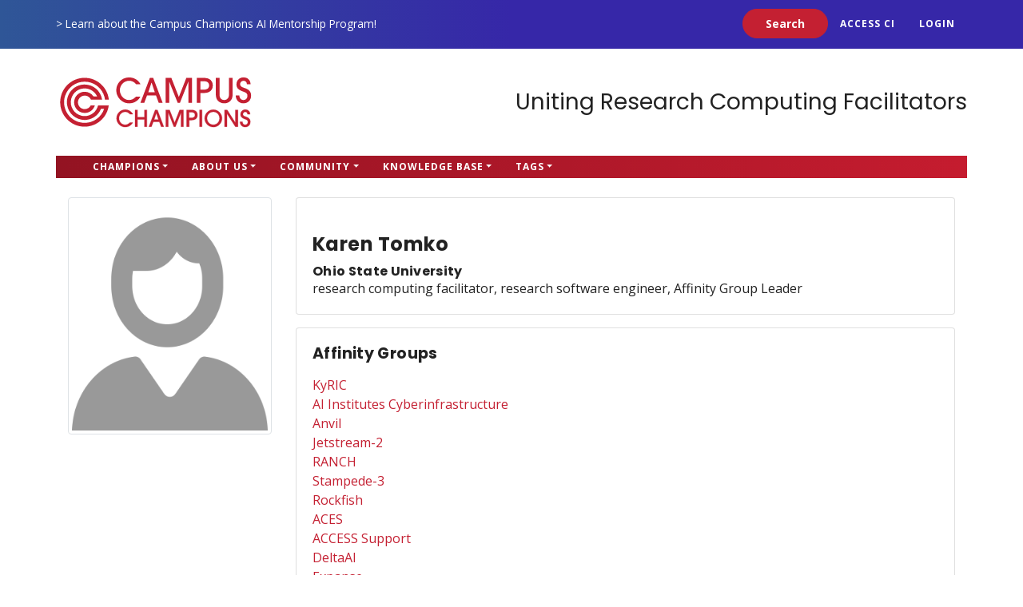

--- FILE ---
content_type: text/html; charset=UTF-8
request_url: https://campuschampions.cyberinfrastructure.org/user/karen-tomko-0
body_size: 6297
content:
<!DOCTYPE html>
<html lang="en" dir="ltr">
  <head>
    <meta charset="utf-8" />
<script>(function(w,d,s,l,i){w[l]=w[l]||[];w[l].push({'gtm.start':
new Date().getTime(),event:'gtm.js'});var f=d.getElementsByTagName(s)[0],
j=d.createElement(s),dl=l!='dataLayer'?'&amp;l='+l:'';j.async=true;j.src=
'https://www.googletagmanager.com/gtm.js?id='+i+dl;f.parentNode.insertBefore(j,f);
})(window,document,'script','dataLayer','GTM-5XV3K7T');
</script>
<meta name="Generator" content="Drupal 10 (https://www.drupal.org)" />
<meta name="MobileOptimized" content="width" />
<meta name="HandheldFriendly" content="true" />
<meta name="viewport" content="width=device-width, initial-scale=1.0" />
<link rel="icon" href="/themes/contrib/campus-champions-theme/favicon.ico" type="image/vnd.microsoft.icon" />
<link rel="canonical" href="https://campuschampions.cyberinfrastructure.org/user/karen-tomko-0" />
<link rel="shortlink" href="https://campuschampions.cyberinfrastructure.org/user/5060" />

    <meta name="rights" content="/site-information-and-policies" />
    <meta name="apple-mobile-web-app-title" content="Cyberteam Portal" />
    <title>Karen Tomko | Campus Champions</title>
    <link rel="preconnect" href="https://fonts.googleapis.com" />
    <link rel="preconnect" href="https://fonts.gstatic.com" crossorigin />
    <link rel="stylesheet" media="all" href="/sites/default/files/css/css_rrgziNxJZsYDzFNPmM9P9d9rGSw99pa129jtwadWqXA.css?delta=0&amp;language=en&amp;theme=champions&amp;include=eJxlytEKwyAMheEX0vpIEmOwYTERY7f17TdGLwq7OXA-fkAk99zZMTWxAhLgRmoKtbMG3KEPNvWrir5OYW0RtEbHyWN5QBZrphmOtaf72YTLhMn0bUwEhnMRw0dCmxT89EU9FXAKT6aXp99u3eohF-UKCzK9h82V_uQDEnpN-Q" />
<link rel="stylesheet" media="all" href="https://stackpath.bootstrapcdn.com/bootstrap/4.5.2/css/bootstrap.min.css" />
<link rel="stylesheet" media="all" href="https://cdn.jsdelivr.net/npm/bootstrap-icons@1.11.3/font/bootstrap-icons.min.css" />
<link rel="stylesheet" media="all" href="https://fonts.googleapis.com/css2?family=Poppins:ital,wght@0,200;0,400;0,700;1,200;1,400;1,700&amp;display=swap" />
<link rel="stylesheet" media="all" href="https://fonts.googleapis.com/css2?family=Open+Sans:ital,wght@0,300;0,400;0,700;1,300;1,400;1,700&amp;display=swap" />
<link rel="stylesheet" media="all" href="/sites/default/files/css/css_YIALKVcstNIF34ArygWoR1GTEdwylozkqC9yEHTnJTM.css?delta=5&amp;language=en&amp;theme=champions&amp;include=eJxlytEKwyAMheEX0vpIEmOwYTERY7f17TdGLwq7OXA-fkAk99zZMTWxAhLgRmoKtbMG3KEPNvWrir5OYW0RtEbHyWN5QBZrphmOtaf72YTLhMn0bUwEhnMRw0dCmxT89EU9FXAKT6aXp99u3eohF-UKCzK9h82V_uQDEnpN-Q" />

    <script src="https://ajax.googleapis.com/ajax/libs/jquery/1.12.4/jquery.min.js"></script>
<script src="https://cdnjs.cloudflare.com/ajax/libs/mark.js/8.11.1/jquery.mark.min.js"></script>

    <script>
      function browserCanUseCssVariables() {
        return window.CSS && CSS.supports('color', 'var(--fake-var)');
      }
      if (!browserCanUseCssVariables()) {
        var oldBrowserStyles = document.createElement('link');
        oldBrowserStyles.rel = 'stylesheet';
        oldBrowserStyles.type = 'text/css';
        oldBrowserStyles.href = '/themes/champions-theme/css/style-ie.css';
        document.head.appendChild(oldBrowserStyles);
        alert('This website works best in modern browsers. Please consider updating.');
      }
    </script>
  </head>
  <body class="campus-champions path-user">
        <a href="#main-content" class="visually-hidden focusable">
      Skip to main content
    </a>

    <noscript><iframe src="https://www.googletagmanager.com/ns.html?id=GTM-5XV3K7T" height="0" width="0" style="display:none;visibility:hidden;"></iframe>
</noscript>
        
<div class="wrapper">
  <a id="main-content" tabindex="-1"></a>        <nav class="navbar navbar-expand secondary-nav navbar-light bg-light" id="secondaryNav">
      <div class="container flex-wrap justify-content-around">
        <!-- <div class="row" id="secondaryNavbarResponsive"> -->
          <div class="flex-grow-1">
                <div id="block-ccpromotionalmessage">
  
    
      
  <p>&gt; <a class="text-white" href="https://campuschampions.cyberinfrastructure.org/campus-champions-ai-mentorship-program">Learn about the Campus Champions AI Mentorship Program!</a></p>

  </div>


          </div>
          <!-- <div class="col-md-6">-->
          <div class="search-block-form" data-drupal-selector="search-block-form" role="search">
  
    
      <form action="/search/node" method="get" id="search-block-form" accept-charset="UTF-8">
  <div class="js-form-item form-item js-form-type-search form-item-keys js-form-item-keys form-no-label form-group">
      <label for="edit-keys" class="visually-hidden">Search</label>
        
	<input title="Enter the terms you wish to search for." placeholder="Search" data-drupal-selector="edit-keys" type="search" id="edit-keys" name="keys" value="" size="15" maxlength="128" class="form-search form-control" />

        </div>
<div data-drupal-selector="edit-actions" class="form-actions js-form-wrapper form-wrapper" id="edit-actions--2">
				<input data-drupal-selector="edit-submit" type="submit" id="edit-submit" value="Search" class="button js-form-submit form-submit btn btn-primary" />
</div>

</form>

  </div>

          <ul class="navbar-nav ml-auto">
            <li class="nav-item">
              <a href="https://access-ci.org" class="nav-link">ACCESS CI</a>
            </li>
          </ul>
                          <ul class="navbar-nav ml-auto">
                  <li class="nav-item">
                    <a href="/news" class="nav-link" data-drupal-link-system-path="news">News</a>
                  </li>
                  <li class="nav-item">
                    <a href="/user/login?current=/user/karen-tomko-0" class="nav-link" data-drupal-link-system-path="user/login">Login</a>
                  </li>
              </ul>
                      <!-- </div>
        </div> -->
      </div>
    </nav>

    <header id="head">
      <div class="container">
        <div id="block-brand">
          <div class="row">
            <h1 class="brand">
              <a href="/">Campus Champions</a>
            </h1>
            <div class="flex-grow-1 text-right">
              <p class="tagline">Uniting Research Computing Facilitators</p>
            </div>
          </div>
        </div>
        
      </div>
    </header>

    <nav class="navbar fixed-to navbar-expand-lg navbar-light p-0" id="mainNav" aria-label="Main Navigation">
      <div class="container">
        <a class="navbar-brand" href="/">
          <img src="/themes/contrib/campus-champions-theme/img/logos/campus-champions-full-logo-white.svg" class="logo" alt="Campus Champions" />
          <span class="sr-only">Campus Champions</span>
        </a>
        <button class="navbar-toggler navbar-toggler-right" type="button" data-toggle="collapse" data-target="#navbarResponsive" aria-controls="navbarResponsive" aria-expanded="false" aria-label="Toggle navigation">
          <span class="bi bi-list" aria-hidden="true"></span>
          <span class="sr-only">Menu</span>
        </button>
        <div class="collapse navbar-collapse" id="navbarResponsive">
                      <nav role="navigation" aria-labelledby="block-ccmainmenu-menu" id="block-ccmainmenu">
            
  <h2 class="visually-hidden" id="block-ccmainmenu-menu">CC Main menu</h2>
  

        
              <ul class="navbar-nav mr-auto">
                            <li class="expanded dropdown nav-item">
                                          <a href="/current-champions" class="dropdown-toggle nav-link" data-drupal-link-system-path="current-champions">Champions</a>
                                            <div class="dropdown-menu">
                                                                      <a href="/current-champions" class="dropdown-item" data-drupal-link-system-path="current-champions">Current Champions</a>
                                                                                                      <a href="/form/join-campus-champions" class="dropdown-item" data-drupal-link-system-path="webform/join_campus_champions">Join the Champions</a>
                                                  </div>
      
                    </li>
                              <li class="expanded dropdown nav-item">
                                          <a href="/about" class="dropdown-toggle nav-link" data-drupal-link-system-path="node/24">About Us</a>
                                            <div class="dropdown-menu">
                                                                      <a href="/about" class="dropdown-item" data-drupal-link-system-path="node/24">About Us</a>
                                                                                                      <a href="/about-us/governance" class="dropdown-item" data-drupal-link-system-path="node/148">Governance</a>
                                                                                                      <a href="/connectci-code-of-conduct" class="dropdown-item" data-drupal-link-system-path="node/454">Code of Conduct</a>
                                                                                                      <a href="mailto:info@campuschampions.org" class="dropdown-item" target="_blank">Contact Us</a>
                                                  </div>
      
                    </li>
                              <li class="expanded dropdown nav-item">
                                          <a href="/people" class="dropdown-toggle nav-link" data-drupal-link-system-path="people">Community</a>
                                            <div class="dropdown-menu">
                                                                      <a href="/announcements" class="dropdown-item" data-drupal-link-system-path="node/6110">Announcements</a>
                                                                                                      <a href="/affinity-groups" class="dropdown-item" data-drupal-link-system-path="affinity-groups">Affinity Groups</a>
                                                                                                      <a href="/about-us/affinity-groups-faq" class="dropdown-item" data-drupal-link-system-path="node/153">Affinity Groups FAQ</a>
                                                                                                      <a href="/become-member-cssn-community" class="dropdown-item">Join the CSSN</a>
                                                                                                      <a href="https://coco.cyberinfrastructure.org" class="dropdown-item" target="_blank">Community of Communities</a>
                                                                                                      <a href="/nsf-access-resources" class="dropdown-item" data-drupal-link-system-path="node/11006">NSF ACCESS Resources</a>
                                                  </div>
      
                    </li>
                              <li class="expanded dropdown nav-item">
                                          <a href="/resources" class="dropdown-toggle nav-link">Knowledge Base</a>
                                            <div class="dropdown-menu">
                                                                      <a href="https://ask.cyberinfrastructure.org" class="dropdown-item" target="_blank">Ask a Question</a>
                                                                                                      <a href="/resources" class="dropdown-item">Resources</a>
                                                  </div>
      
                    </li>
                              <li class="expanded dropdown nav-item">
                                          <a href="/tags" class="dropdown-toggle nav-link" data-drupal-link-system-path="tags">Tags</a>
                                            <div class="dropdown-menu">
                                                                      <a href="/tags" class="dropdown-item" data-drupal-link-system-path="tags">Browse Tags</a>
                                                  </div>
      
                    </li>
                    </ul>
      


  </nav>


                  </div>
      </div>
    </nav>
    
            
                    
              <main class="container">
              <div class="row mt-0 ">
                  <div class="col-12 mx-auto">
            
            
            
            
            
            
            
            
            
            
            
            
            
            
            
            
            
            
                <div class="views-element-container" id="block-champions-views-block-user-profile-block-1">
  
    
      <div><div class="user-profile-view js-view-dom-id-73a7bd17f72b66c62d82f44d5576374499bc6ea5574ac0c9e8a6ff8f4e0f749a">
  
  
  

  
  
  

      <div><div class="row mt-4">
	<div class="col-md-3 col-12 mx-auto mb-3">
		<img src="/themes/nect-theme/img/default-user.png" alt="Placeholder headshot" class="img-fluid img-thumbnail w-100">		                <a class="btn btn-primary btn-block mt-2 d-none" href="/user/5060/contact" id="contact_user">Contact</a>	</div>
	<div class="col-md-9 col-12 mx-auto">
		<div class="card mb-3">
			<div class="card-body">
				<h1 class="card-title mb-0">Karen Tomko</h1>
				<p class=""></p>
				<h5 class="card-subtitle">Ohio State University</h5>
				<p class="card-text">
                                        					research computing facilitator, research software engineer, Affinity Group Leader
				</p>
			</div>
		</div>
		
		
		
								<div class="card mb-3">
			<div class="card-body">
				<h4 class="card-title">Affinity Groups</h4>
				<div class="my-3 p-0 js-view-dom-id-66200f3d0f7e4556b023723e62db5e23aa9eb3800ec3ddf3417735d343e40686">
  
  
  

  
  
  

      <div class="affinity-group-row"><span><a href="/affinity-groups/kyric" hreflang="en">KyRIC</a></span></div>
    <div class="affinity-group-row"><span><a href="/affinity-groups/ai-institutes-cyberinfrastructure" hreflang="en">AI Institutes Cyberinfrastructure</a></span></div>
    <div class="affinity-group-row"><span><a href="/affinity-groups/anvil" hreflang="en">Anvil</a></span></div>
    <div class="affinity-group-row"><span><a href="/affinity-groups/jetstream-2" hreflang="en">Jetstream-2</a></span></div>
    <div class="affinity-group-row"><span><a href="/affinity-groups/ranch" hreflang="en">RANCH</a></span></div>
    <div class="affinity-group-row"><span><a href="/affinity-groups/stampede-3" hreflang="en">Stampede-3</a></span></div>
    <div class="affinity-group-row"><span><a href="/affinity-groups/rockfish" hreflang="en">Rockfish</a></span></div>
    <div class="affinity-group-row"><span><a href="/affinity-groups/aces" hreflang="en">ACES</a></span></div>
    <div class="affinity-group-row"><span><a href="/affinity-groups/access-support" hreflang="en">ACCESS Support</a></span></div>
    <div class="affinity-group-row"><span><a href="/affinity-groups/deltaai" hreflang="en">DeltaAI</a></span></div>
    <div class="affinity-group-row"><span><a href="/affinity-groups/expanse" hreflang="en">Expanse</a></span></div>
    <div class="affinity-group-row"><span><a href="/affinity-groups/ood-classroom" hreflang="en">OOD in the Classroom</a></span></div>
    <div class="affinity-group-row"><span><a href="/affinity-groups/delta" hreflang="en">DELTA</a></span></div>
    <div class="affinity-group-row"><span><a href="/affinity-groups/ood-affinity-group-coordinators" hreflang="en">OOD Affinity Group Coordinators</a></span></div>
    <div class="affinity-group-row"><span><a href="/affinity-groups/bridges-2" hreflang="en">Bridges-2</a></span></div>

    

  
  

  
  
</div>

			</div>
		</div>
			</div>
</div></div>

    

  
  

  
  
</div>
</div>

  </div>


                <div data-drupal-messages-fallback class="hidden"></div><article>
  </article>


            
          </div>
                </div>
          </main>
    </div>
<footer class="footer">
    <div class="container footer-main">
        <div id="block-ccfooter">
  
    
      
  <div class="row">
	<div class="col">
		<h3>Champions</h3>

		<ul class="footer-links">
			<li><a href="/champions/current-campus-champions">Current Champions</a></li>
			<li><a href="/form/join-campus-champions">Join the Champions</a></li>
		</ul>
	</div>
	<div class="col">
		<h3>About</h3>

		<ul class="footer-links">
			<li><a href="/about">About Us</a></li>
			<li><a href="/about-us/governance">Governance</a></li>
			<li><a href="/connectci-code-of-conduct">Code of Conduct</a></li>
			<li><a href="mailto:info@campuschampions.org">Contact Us</a></li>
		</ul>
	</div>
	<div class="col">
		<h3>Community</h3>

		<ul class="footer-links">
			<li><a href="/people/card">People</a></li>
			<li><a href="/affinity-groups">Affinity Groups</a></li>
			<li><a href="/about-us//affinity-groups-faq">Affinity Groups FAQ</a></li>
			<li><a href="/become-member-cssn-community">Join the CSSN</a></li>

		</ul>
	</div>
	<div class="col">
		<h3>Knowledge Base</h3>

		<ul class="footer-links">
			<li><a href="https://ask.cyberinfrastructure.org/">Ask a Question</a></li>
			<li><a href="/ci-links">CI Links</a></li>
		</ul>
	</div>
	<div class="col">
		<h3>Tags</h3>

		<ul class="footer-links">
			<li><a href="/tags">Browse Tags</a></li>
			<li><a href="/form/request-tag">Request a Tag</a></li>
		</ul>
	</div>
	<div class="col">
		<h3>News</h3>

		<ul class="footer-links">
			<li><a href="/news">News</a></li>
			<li><a href="/events">Events</a></li>
			<li><a href="https://ask.cyberinfrastructure.org/c/jobs/62">Jobs</a></li>
		</ul>
	</div>
	<div class="col my-profile">
		<h3>My Profile</h3>

		<ul class="footer-links">
			<li><a href="/add-interest">Add/Edit Interests</a></li>
			<li><a href="/add-skill">Add/Edit Skills</a></li>
			<li><a href="/user/edit">Edit My Account</a></li>
			<li><a href="/user/password">Change Password</a></li>
		</ul>
	</div>
</div>

  </div>


  </div>
    <div class="container footer-sub">
    <div class="row">
      <div class="col-lg-4 col-md-4 col-xs-12 d-flex justify-content-center justify-content-lg-start">
        <a href="/">
          <img src="/themes/contrib/campus-champions-theme/img/logos/campus-champions-full-logo-white.svg" width="250" alt="Campus Champions" />
        </a>
      </div>
      <div class="col-lg-8 col-md-8 col-xs-12 d-flex justify-content-center justify-content-lg-end flex-wrap align-items-center">
        <a class="my-4 mx-5" href="https://access-ci.org"><img src="/themes/contrib/campus-champions-theme/img/logos/ACCESS-logo.png" height="20" alt="ACCESS CI" />
        <a class="my-4" href="https://connect.cyberinfrastructure.org/"><img src="/themes/contrib/campus-champions-theme/img/logos/connect-ci.svg" height="35" alt="Connect.CI" />
        <a class="my-4 mx-5" href="https://ask.cyberinfrastructure.org/"><img src="/themes/contrib/campus-champions-theme/img/logos/ask-ci.svg" height="50" alt="Ask.CyberInfrastructure"/>
        <a class="my-4 mx-5 mx-lg-0" href=" https://www.youtube.com/@researchcomputingcampuscha9396"><img src="/themes/contrib/campus-champions-theme/img/logos/youtube.svg" height="50" alt="YouTube"/></a>
      </div>
      <div class="col-lg-12 col-md-12 col-xs-12 copyright">
        <p>The Campus Champions are funded in part by the <a href="https://nsf.gov" target="_blank" rel="noopener">National Science Foundation</a> (OAC-2505400) as part of the <a href="https://nairrpilot.org" target="_blank" rel="noopener">NAIRR Pilot</a>.</p>
        <p>Copyright &copy; 2025, Campus Champions
        &bull; <a href="/connectci-privacy-policy">Privacy Policy</a>
        &bull; <a href="/code-of-conduct">Code of Conduct</a>
        &bull; <a href="https://connect.cyberinfrastructure.org/">Connect.CI</a></p>
      </div>
    </div>
  </div>
</footer>


    <script>window.dataLayer = window.dataLayer || []; window.dataLayer.push({"drupalLanguage":"en","drupalCountry":"US","siteName":"Campus Champions","entityUid":"5060","entityType":"user","entityId":"5060","entityTitle":"Karen Tomko","userUid":0});</script>


    <script type="application/json" data-drupal-selector="drupal-settings-json">{"path":{"baseUrl":"\/","pathPrefix":"","currentPath":"user\/5060","currentPathIsAdmin":false,"isFront":false,"currentLanguage":"en"},"pluralDelimiter":"\u0003","suppressDeprecationErrors":true,"access_misc":{"current_menu":"572"},"dataLayer":{"defaultLang":"en","languages":{"en":{"id":"en","name":"English","direction":"ltr","weight":0}}},"collapsiblock":{"active_pages":false,"slide_speed":200,"cookie_lifetime":null,"switcher_enabled":false,"switcher_class":""},"ajaxTrustedUrl":{"\/search\/node":true},"user":{"uid":0,"permissionsHash":"2bb7c5e941ca40016ce72cc0852c7501d3d32184e0a9e400466b7600d279efad"}}</script>
<script src="/sites/default/files/js/js_OCbU_Kc1VabjZvchtHKulbbvHRKxDZw8Wokk67_bLKA.js?scope=footer&amp;delta=0&amp;language=en&amp;theme=champions&amp;include=eJxlikEOwyAMBD8E4knIOFbi1mDkpWnz-yq3Sr3MYWaIWYDaFVym-DSpXcYr8UF9qg-U3byRZazLdOyZxpbBoXPhZ3ogH0KbRGI3owlt5vws7CGJgVFuVNMWFFfaaJHRJVGaHHSqB9Kp8ka9S5XP9Fjlz3wB_L5EMw"></script>
<script src="https://cdn.jsdelivr.net/npm/popper.js@1.16.1/dist/umd/popper.min.js"></script>
<script src="https://stackpath.bootstrapcdn.com/bootstrap/4.5.2/js/bootstrap.min.js"></script>
<script src="https://cdn.jsdelivr.net/picturefill/2.3.1/picturefill.min.js"></script>
<script src="/sites/default/files/js/js_g-AwugRsKB0rkcrY-nRsYcno3sQ0uId0IhLiAX5i9Fw.js?scope=footer&amp;delta=4&amp;language=en&amp;theme=champions&amp;include=eJxlikEOwyAMBD8E4knIOFbi1mDkpWnz-yq3Sr3MYWaIWYDaFVym-DSpXcYr8UF9qg-U3byRZazLdOyZxpbBoXPhZ3ogH0KbRGI3owlt5vws7CGJgVFuVNMWFFfaaJHRJVGaHHSqB9Kp8ka9S5XP9Fjlz3wB_L5EMw"></script>
<script src="https://cdn.jsdelivr.net/npm/js-cookie@3.0.5/dist/js.cookie.min.js"></script>
<script src="/modules/contrib/collapsiblock/theme/dist/collapsiblock.js?t5vbuj" type="module"></script>
<script src="/sites/default/files/js/js_6he9eLy9hDIqoMoIbDFGPLRwIeAH_iJ3maIhS8kh3cc.js?scope=footer&amp;delta=7&amp;language=en&amp;theme=champions&amp;include=eJxlikEOwyAMBD8E4knIOFbi1mDkpWnz-yq3Sr3MYWaIWYDaFVym-DSpXcYr8UF9qg-U3byRZazLdOyZxpbBoXPhZ3ogH0KbRGI3owlt5vws7CGJgVFuVNMWFFfaaJHRJVGaHHSqB9Kp8ka9S5XP9Fjlz3wB_L5EMw"></script>

  </body>
</html>


--- FILE ---
content_type: text/css
request_url: https://campuschampions.cyberinfrastructure.org/sites/default/files/css/css_YIALKVcstNIF34ArygWoR1GTEdwylozkqC9yEHTnJTM.css?delta=5&language=en&theme=champions&include=eJxlytEKwyAMheEX0vpIEmOwYTERY7f17TdGLwq7OXA-fkAk99zZMTWxAhLgRmoKtbMG3KEPNvWrir5OYW0RtEbHyWN5QBZrphmOtaf72YTLhMn0bUwEhnMRw0dCmxT89EU9FXAKT6aXp99u3eohF-UKCzK9h82V_uQDEnpN-Q
body_size: 10760
content:
/* @license GPL-2.0-or-later https://www.drupal.org/licensing/faq */
:root{--text:#222222;--default-hover:#656565;--light-text:#ffffff;--primary-hover:#931322;--secondary:var(--default-hover);--secondary-hover:var(--charcoal);--secondary-disabled:var(--secondary);--charcoal:#30363d;--charcoal-hover:var(--default-hover);--charcoal-disabled:var(--charcoal);--success:#0c7c59;--success-hover:var(--default-hover);--success-disabled:var(--success);--secondary-navbar-background:var(--charcoal);--secondary-navbar-link:var(--light-text);--secondary-navbar-link-hover:#999999;--secondary-navbar-toggler:var(--light-text);--header-background:linear-gradient(90deg,rgba(147,19,34,1) 0%,rgba(197,28,47,1) 100%);--quicklinks-background:linear-gradient(0deg,rgba(147,19,34,1) 0%,rgba(197,28,47,1) 100%);--masthead-background:linear-gradient(90deg,rgba(49,41,150,1) 0%,rgba(55,157,232,1) 100%);--masthead-header:#000;--masthead-text:rgba(197,28,47,1);--masthead-header-highlight:var(--masthead-text);--footer-background:linear-gradient(90deg,rgba(47,86,151,1) 0%,rgba(54,39,168,1) 50%,rgba(54,39,168,1) 100%);--footer-text:var(--light-text);--footer-link:var(--light-text);--footer-link-hover:#999999;--primary:#C42032;--link:var(--primary);--link-hover:#3626A8;--navbar-background:linear-gradient(90deg,rgba(147,19,34,1) 0%,rgba(197,28,47,1) 100%);--navbar-link:#fff;--navbar-link-hover:#eee;--navbar-toggler:var(--navbar-link);--navbar-dropdown:var(--text);--navbar-dropdown-hover:var(--link-hover);--callout-background:var(--primary);--callout-color:var(--light-text);--font-header:'Poppins',Lato,"Lucida Grande",Tahoma,Sans-Serif;--font-body:'Open Sans',-apple-system,BlinkMacSystemFont,"Segoe UI",Roboto,"Helvetica Neue",Arial,"Noto Sans",sans-serif;--font-monospace:Monaco,Menlo,Consolas,"Courier New",monospace;--bs-orange:#F07537;--selected-tag:var(--primary);}body:not(.logged_in) .authenticated-only{display:none !important;}#block-champions-exposedformcampus-champions-memberspage-1-2 #edit-search--2{display:none;}body.logged_in .anon-only{display:none !important;}html,body{height:100%;}body{font-size:1rem;color:var(--text);font-family:var(--font-body);display:flex;flex-direction:column;}body:not(.careers-cyberteam) .careers-cyberteam{display:none !important;}body:not(.northeast-cyberteam) .northeast-cyberteam{display:none !important;}body:not(.ccmnet) .ccmnet{display:none !important;}body:not(.campus-champions) .campus-champions{display:none !important;}body:not(.open-ondemand) .open-ondemand{display:none !important;}body:not(.pa-science) .pa-science{display:none !important;}.wrapper{flex:1 0 auto;}p{line-height:1.5;}h1,h2,h3,h4,h5,h6{font-weight:800;font-family:var(--font-header);letter-spacing:0.02em;}h1,h2{font-size:1.5rem;}h3,h4{font-size:1.2rem;}h5,h6{font-size:1rem;}h2{font-weight:400;}a{color:var(--link);transition:all 0.25s;text-decoration:none;}a:focus,a:hover{text-decoration:underline;color:var(--link-hover);}blockquote{font-style:italic;color:var(--charcoal);}pre,code,kbd,samp{font-size:87.5%;font-family:var(--font-monospace);}.section-heading{font-size:36px;font-weight:700;margin-top:60px;}.caption{font-size:14px;font-style:italic;display:block;margin:0;padding:10px;text-align:center;border-bottom-right-radius:5px;border-bottom-left-radius:5px;}::-moz-selection,::selection{color:var(--light-text);background:var(--primary);text-shadow:none;}img::selection,img::-moz-selection{color:var(--light-text);background:transparent;}.bg-charcoal{background:var(--charcoal);color:var(--light-text);}.mt-n25{margin-top:-2.5rem !important;}.btn{font-size:14px;font-weight:800;font-family:var(--font-body);margin-bottom:10px;padding:0.5em 2em;border-radius:50rem;}@media screen and (max-width:575.98px){.btn-sm-block{display:block;width:100%;}}.btn-pill{border-radius:50px !important;}.btn-sm{padding:5px 15px;padding:0.5em 1em;font-size:14px;}.btn-lg{font-size:16px;}.btn-primary{color:var(--light-text);background-color:var(--primary);border-color:var(--primary);}.btn-primary:hover,.btn-primary:focus,.btn-primary:active{color:var(--light-text);background-color:var(--primary-hover) !important;border-color:var(--primary-hover) !important;}.btn-success{color:var(--light-text);background-color:var(--primary);border-color:var(--primary);}.btn-success:hover,.btn-success:focus,.btn-success:active{color:var(--light-text);background-color:var(--primary-hover) !important;border-color:var(--primary-hover) !important;}.btn-outline-primary{color:var(--primary) !important;border-color:var(--primary) !important;}.btn-outline-primary:hover{color:var(--light-text) !important;background-color:var(--primary) !important;border-color:var(--primary) !important;}.btn-outline-primary.disabled,.btn-outline-primary:disabled{color:var(--primary) !important;}.btn-outline-primary:not(:disabled):not(.disabled):active,.btn-outline-primary:not(:disabled):not(.disabled).active,.show > .btn-outline-primary.dropdown-toggle{color:var(--light-text) !important;background-color:var(--primary) !important;border-color:var(--primary) !important;}.btn-outline-success{color:var(--success) !important;border-color:var(--success) !important;}.btn-outline-success:hover{color:var(--light-text) !important;background-color:var(--success) !important;border-color:var(--success) !important;}.btn-outline-success.disabled,.btn-outline-success:disabled{color:var(--success) !important;}.btn-outline-success:not(:disabled):not(.disabled):active,.btn-outline-success:not(:disabled):not(.disabled).active,.show > .btn-outline-success.dropdown-toggle{color:var(--light-text) !important;background-color:var(--success) !important;border-color:var(--success) !important;}.btn-outline-light{color:var(--light-text) !important;border-color:var(--light-text) !important;}.btn-outline-light:hover{color:var(--link-hover) !important;background-color:var(--light-text) !important;border-color:var(--light-text) !important;}.btn-outline-light.disabled,.btn-outline-light:disabled{color:var(--light-text) !important;}.btn-outline-light:not(:disabled):not(.disabled):active,.btn-outline-light:not(:disabled):not(.disabled).active,.show > .btn-outline-light.dropdown-toggle{color:var(--link-hover) !important;background-color:var(--light-text) !important;border-color:var(--light-text) !important;}.img-buttons a:hover img{filter:drop-shadow(1px 1px 4px rgba(101,101,101,0.5));}.layout__region--second{word-break:break-word;}.navbar{background-color:var(--navbar-background) !important;}.navbar-brand > *{font-style:normal;font-weight:400;}.navbar-brand h1{font-size:2rem;}.navbar .navbar-brand{font-weight:800;color:var(--navbar-link);}.navbar .navbar-toggler{font-size:16px;font-weight:800;padding:13px;text-transform:uppercase;outline:none !important;border-color:none;border:none;box-shadow:none;color:var(--navbar-toggler);}.navbar .navbar-nav > li.nav-item > a,.navbar .dropdown-item{font-size:12px;font-weight:800;letter-spacing:1px;text-transform:uppercase;}.logo{display:none;}.navbar li.nav-item a.nav-link{color:var(--navbar-link);text-decoration:none;padding:5px 15px;}.navbar li.nav-item a.nav-link:hover{color:var(--navbar-link-hover);}.navbar li.nav-item a.dropdown-item:hover{color:var(--navbar-dropdown-hover);}li.dropdown-item{float:left;line-height:initial;padding:0;}li.dropdown-item a.nav-link{display:block;padding:0;clear:both;line-height:initial !important;white-space:nowrap;}li.dropdown-item a.nav-link:active{background-color:none !important;}.dropdown-item:active,.dropdown-item:hover{background-color:transparent;}.dropdown .dropdown-menu{-webkit-transition:all 0.3s;-moz-transition:all 0.3s;-ms-transition:all 0.3s;-o-transition:all 0.3s;transition:all 0.3s;max-height:0;display:none;overflow:hidden;opacity:0;}.navbar-nav > li > .dropdown-menu{margin-top:-1px;margin-right:-1px;}.dropdown:hover .dropdown-menu{max-height:fit-content;opacity:1;display:block !important;}.dropdown-menu-right{right:0;left:auto;}.dropdown-menu{min-width:0;padding:.5rem 0 .5rem 0;text-align:left;border:none !important;border-radius:0 !important;box-shadow:0 2px 8px rgba(0,0,0,.1);}.fixed-top{position:relative;z-index:50;}.fixed-top.scrolled{position:fixed;}#block-views-block-peoplebuttonblocks-region-select-card .dropdown-menu{top:90%;}@media screen and (max-width:991.98px){#block-views-block-peoplebuttonblocks-region-select-card .dropdown-menu{position:absolute;background-color:#FFFFFF;top:40px;border:1px solid rgba(0,0,0,.2);box-shadow:0 0.125rem 0.25rem rgb(0 0 0 / 8%);display:none !important;}#block-views-block-peoplebuttonblocks-region-select-card .show{display:block !important;}}#secondaryNav .navbar-toggler{color:var(--secondary-navbar-toggler);}#secondaryNav li.nav-item > a{font-weight:800;letter-spacing:1px;text-transform:uppercase;color:var(--secondary-navbar-link);}#secondaryNav .dropdown-menu{left:-50%;}#secondaryNav a.dropdown-item{font-weight:800;letter-spacing:1px;text-transform:uppercase;}#secondaryNav li.nav-item > a:hover{color:var(--secondary-navbar-link-hover);}#secondaryNav.navbar{background:var(--footer-background);height:auto !important;width:100%;z-index:51;color:var(--footer-text);font-size:0.85em;}#secondaryNav.navbar p{margin:0;}#secondaryNav.scrolled{min-height:90px;}@media (max-width:767px){#secondaryNav.navbar .flex-grow-1{display:none;}}body:not(.logged_in) .secondary-nav .navbar-nav:nth-of-type(2) .nav-item:nth-of-type(1){display:none;}@media screen and (max-width:991.98px){.navbar .container{max-width:100% !important;}.navbar-brand .logo{max-width:150px;min-width:150px;width:100% !important;padding:5px;margin:auto 0;display:inline-block;vertical-align:middle;width:100% !important;margin-right:-4rem;padding-right:0;}}@media screen and (max-width:575.98px){.navbar-brand .logo{width:100px !important;max-width:240px !important;}}.search-block-form form{display:flex;justify-content:flex-end;margin:0.25em 0;}.search-block-form .form-group{margin:0;overflow:hidden;-webkit-transition:width 0.3s;-moz-transition:width 0.3s;transition:width 0.3s;width:0%;-webkit-backface-visibility:hidden;}.search-block-form .form-control{background-color:rgba(255,255,255,0.2);border-color:transparent;color:var(--light-text);}.search-block-form .form-control::-webkit-input-placeholder{color:rgba(255,255,255,0.7);opacity:1;}.search-block-form .form-control::-moz-placeholder{color:rgba(255,255,255,0.7);opacity:1;}.search-block-form .form-control:-ms-input-placeholder{color:rgba(255,255,255,0.7);opacity:1;}.search-block-form .form-control::-ms-input-placeholder{color:rgba(255,255,255,0.7);opacity:1;}.search-block-form .form-control::placeholder{color:rgba(255,255,255,0.7);opacity:1;}.search-block-form:hover .form-group{width:100%;}.search-block-form .form-submit{margin:0;}@media screen and (max-width:575.98px){#search-block-form .form-group{width:100%;}#mainNav .search-block-form{display:none;}}#search{width:initial;-webkit-transition:all .5s ease;-moz-transition:all .5s ease;transition:all .5s ease;}#search:focus{width:400px;-webkit-transition:all .5s ease;-moz-transition:all .5s ease;transition:all .5s ease;}#mainNav>.container{background:var(--header-background);}header{padding:2em 0;}header .brand{margin:0;padding:0;}header .brand a{margin:0;padding:0;display:block;overflow:hidden;border:none;background:url("/themes/contrib/campus-champions-theme/img/logos/campus-champions-full-logo.svg") 0 0 no-repeat;background-size:100% auto;width:250px;height:70px;text-indent:-555em;}header .tagline{font-family:var(--font-header);font-size:1.75em;font-weight:500;margin:0.5em 0;padding:0;}@media (max-width:767px){header .tagline{display:none;}}@media (max-width:992px){#secondaryNav + header{display:none;}}.hero{text-align:center;color:var(--masthead-text);background:var(--masthead-background);padding:0;font-size:0.85rem;margin:0 -15px;}.hero .container{background:url("/themes/contrib/campus-champions-theme/img/usmap.svg") center center no-repeat;background-size:90% auto;padding:1em 0 2em 0;}.hero-about .container{background:url("/themes/contrib/campus-champions-theme/img/CC-hero-spring.jpg") center center no-repeat;background-size:cover;padding:1em 0 2em 0;text-align:left;color:#fff;}.hero-about p{font-weight:bold;}.hero .row{padding:0;}.hero .subtitle,.hero .cc-separator{display:none;}.hero .cc-title{margin:1em;padding:0.5em;border-radius:0.25em;background:rgba(255,255,255,0.90);color:var(--masthead-header);font-size:1.3em;}.hero .cc-title span{color:var(--masthead-header-highlight);}.hero h3,.hero .cc-category{color:var(--masthead-header);font-size:1em;}.hero .cc-card{background:rgba(255,255,255,0.90);border-radius:0.25em;padding:1em 5%;color:var(--masthead-header);width:40%;margin:0 5% 1em 5%;}.hero .cc-num{font-size:2em;color:var(--masthead-header-highlight);}@media only screen and (min-width:768px){}@media only screen and (min-width:992px){.hero{font-size:1rem;}.hero .container{padding:5.5em 0;}.hero .cc-title{margin:1.5em 3em;font-size:2em;}.hero .page-heading,.hero .site-heading{padding:50px 0;}.hero .cc-card{width:15%;margin:0 1em 1em 1em;padding:1em;}}@media only screen and (min-width:1200px){.hero .container{padding:8em 0;}}.hero .site-heading .btn{background-color:var(--navbar-link);border-color:rgba(255,255,255,0.5);color:var(--light-text);padding:10px 24px;border-radius:40px;}.quick-links{position:relative;top:-2em;width:85%;background:var(--quicklinks-background);border-radius:0.5em;z-index:555;color:var(--light-text);}.quick-links ul{list-style:none;padding:0;}.quick-links h2{color:var(--light-text);font-size:1em;text-transform:uppercase;font-weight:400;margin:0 0 1em 0;}.quick-links h3{font-weight:400;}.quick-links .navbar{background-color:transparent !important;}.wrapper{background:url("/themes/contrib/campus-champions-theme/img/logos/campus-champions-logo.svg") 800px 1000px no-repeat;background-size:900px auto;padding:0 0 60px 0;}@media screen and (max-width:575.98px){.quick-links ul{flex-wrap:wrap;}}#cc-join{background:var(--callout-background);color:var(--callout-color);padding:30px;}#cc-join h2{background-image:url("/themes/contrib/campus-champions-theme/img/white-arrow.svg");}#cc-join a{color:var(--callout-color);font-weight:700;}#cc-join .btn-outline-primary{color:var(--callout-color) !important;border-color:var(--callout-color) !important;}#edit-tags .form-group{margin-bottom:auto !important;}.floating-label-form-group{font-size:14px;position:relative;margin-bottom:0;padding-bottom:0.5em;border-bottom:1px solid #dee2e6;}.floating-label-form-group input,.floating-label-form-group textarea{font-size:1.5em;position:relative;z-index:1;padding:0;resize:none;border:none;border-radius:0;background:none;box-shadow:none !important;font-family:var(--font-body);}.floating-label-form-group input::-webkit-input-placeholder,.floating-label-form-group textarea::-webkit-input-placeholder{color:#868e96;font-family:var(--font-body);}.floating-label-form-group label{font-size:0.85em;line-height:1.764705882em;position:relative;z-index:0;top:2em;display:block;margin:0;-webkit-transition:top 0.3s ease,opacity 0.3s ease;-moz-transition:top 0.3s ease,opacity 0.3s ease;-ms-transition:top 0.3s ease,opacity 0.3s ease;transition:top 0.3s ease,opacity 0.3s ease;opacity:0;}.floating-label-form-group .help-block{margin:15px 0;}.floating-label-form-group-with-value label{top:0;opacity:1;}.floating-label-form-group-with-focus label{color:var(--primary);}form .form-group:first-child .floating-label-form-group{border-top:1px solid #e6e7e8;}div .collapsiblockTitleCollapsed button{position:relative;background:none;&:after{content:url('/themes/contrib/campus-champions-theme/img/accordion-arrow.png');position:absolute;right:1rem;top:5px;transition:300ms;}}.collapsiblockTitle button[aria-expanded="true"]{position:relative;background:none;&:after{content:url('/themes/contrib/campus-champions-theme/img/accordion-arrow.png');position:absolute;right:1rem;top:5px;transition:300ms;transform:rotate(-180deg);}}.card-header .fa{transition:.3s transform ease-in-out;}.card-header .collapsed .fa{transform:rotate(90deg);}.path-taxonomy{.card,.layout{border:none;h2,h6{font-size:1em;font-weight:800;background:#dee2e6;padding:.5em;}.layout__region--second{padding-left:1.5em;}.card-body{padding:0;}}}.img-row .card-img-top{width:100%;height:12vw;object-fit:contain;}@media screen and (max-width:767.98px){.img-row .card-img-top{width:100%;height:40vw;object-fit:contain;}}.card small{font-size:0.8rem;}p.card-text{margin-top:0;}.row.projects .card-img-overlay{overflow:hidden;background-color:rgba(0,0,0,0);-webkit-transition:all 1s ease;-moz-transition:all 1s ease;transition:all 1s ease;}.row.projects .card-img-overlay > *{opacity:0;-webkit-transition:all 1s ease;-moz-transition:all 1s ease;transition:all 1s ease;}.row.projects .card:hover .card-img-overlay > *{opacity:1;}.row.projects .card:hover .card-img-overlay{display:initial !important;background-color:rgba(0,0,0,0.4) !important;}.rotate-on-hover{-webkit-transition:all 1s ease;-moz-transition:all 1s ease;transition:all 1s ease;}.rotate-on-hover:hover{transform:rotate(-1deg);-webkit-transition:all 1s ease;-moz-transition:all 1s ease;transition:all 1s ease;}.sidebar-ul{margin-bottom:0px;}.sidebar-ul > li{font-size:1em;padding-bottom:2px;}.sidebar-ul > li > a{color:var(--light-text);cursor:pointer;transition:all 0.25s;}.sidebar-ul > li > a:hover{color:var(--primary);}.sidebar-ul .bi-bug{font-size:1.05em !important;}main{background:rgba(255,255,255,0.90);}main.main-container{background:transparent;}main h1{margin:1em 0;}footer .list-inline{margin:0;padding:0;}.footer{margin:0;padding:30px 0;text-align:left;font-size:0.9rem;color:var(--footer-text);background:var(--footer-background);}.footer .footer-main .row .col{margin-bottom:1.5rem;padding:0.5rem 1.5rem;}.footer .copyright{padding-top:2em;font-size:90%;text-align:right;}@media (max-width:767px){.footer .copyright{text-align:left;}}.footer .copyright p{margin-bottom:0;}.footer .copyright a{color:var(--footer-link);}.footer .copyright a:hover{color:var(--footer-link-hover);}.footer h3{font-weight:600;font-size:0.9rem;font-family:var(--font-body);text-transform:uppercase;margin-bottom:0.5rem;}.footer-sub{padding-top:2em;}.footer-sub p{font-size:13px !important;}.footer-sub a{transition:all 0.25s;}.footer-sub a:hover{color:var(--footer-link-hover) !important;}ul.footer-links{margin:0;padding:0;list-style:none;}ul.footer-links li{margin:0;padding-bottom:5px;}ul.footer-links li *{color:var(--footer-text);text-decoration:none;transition:all 0.25s;}ul.footer-links li:hover *{color:var(--footer-link-hover);}.footer-socialmedia{padding-left:5px;}.footer-socialmedia i{padding-right:5px;font-size:30px;transition:all 0.25s;color:var(--footer-text);}.footer-socialmedia i:hover{color:var(--footer-link-hover);}.list-group > .list-group-item > .bi-chevron-right{float:right;}.footer-main{background-repeat:no-repeat;background-position:bottom;background-attachment:scroll;background-size:cover;background-repeat:no-repeat;flex-shrink:0;}@media screen and (max-width:767.98px){.footer-main{background-size:768px;background-position:left bottom;}}.affinity-group-buttons{align-items:center;}.affinity-group-flag{padding:0 !important;border-color:var(--primary);}.affinity-group-flag a{padding:7px 28px !important;margin:0;font-size:14px;}.flex-container{display:-webkit-box;display:-moz-box;display:-ms-flexbox;display:-webkit-flex;display:flex;-webkit-flex-flow:nowrap;flex-flow:nowrap;justify-content:flex-start;align-items:flex-start;flex-direction:row;background:#FFFFFF;border-radius:4px;box-shadow:0px 2px 8px #999999;margin-bottom:25px;flex-shrink:0;}.flex-image{flex-shrink:0;}.flex-image img{border-radius:4px 0px 0px 4px;width:140px;height:140px;object-fit:cover;object-position:left;cursor:pointer;}.flex-image img:hover{transition:opacity 1s;opacity:0.6;}.flex-preview{margin-left:15px;margin-right:15px;margin-top:5px;margin-bottom:5px;}.flex-content{height:95px;overflow:hidden;text-overflow:ellipsis;}.flex-content h5{margin-top:10px;font-size:1.2em;}.flex-content p{text-overflow:ellipsis;font-size:0.9em;}.flex-data{margin-top:10px;color:gray;font-size:0.8rem;align-self:flex-end;}@media screen and (max-width:575.98px){.flex-container{flex-direction:column;width:100%;}.flex-image img{border-radius:4px 4px 0px 0px;max-width:100%;width:100% !important;height:auto;object-fit:cover;text-align:center;}.flex-data{margin-bottom:5px;}}@media (min-width:768px){.carousel-inner .active,.carousel-inner .active + .carousel-item,.carousel-inner .active + .carousel-item + .carousel-item,.carousel-inner .active + .carousel-item + .carousel-item + .carousel-item{display:block;}.carousel-inner .active,.carousel-inner .active + .carousel-item,.carousel-inner .active + .carousel-item + .carousel-item{margin-right:initial !important;}.carousel-inner .carousel-item.active:not(.carousel-item-right):not(.carousel-item-left),.carousel-inner .carousel-item.active:not(.carousel-item-right):not(.carousel-item-left) + .carousel-item,.carousel-inner .carousel-item.active:not(.carousel-item-right):not(.carousel-item-left) + .carousel-item + .carousel-item,.carousel-inner .carousel-item.active:not(.carousel-item-right):not(.carousel-item-left) + .carousel-item + .carousel-item + .carousel-item{transition:none;}.carousel-inner .carousel-item-next,.carousel-inner .carousel-item-prev{position:relative;transform:translate3d(0,0,0);}.carousel-inner .active.carousel-item + .carousel-item + .carousel-item + .carousel-item + .carousel-item{position:absolute;top:0;right:-33.3333%;z-index:-1;display:block;visibility:visible;}.active.carousel-item-left + .carousel-item-next.carousel-item-left,.carousel-item-next.carousel-item-left + .carousel-item,.carousel-item-next.carousel-item-left + .carousel-item + .carousel-item,.carousel-item-next.carousel-item-left + .carousel-item + .carousel-item + .carousel-item,.carousel-item-next.carousel-item-left + .carousel-item + .carousel-item + .carousel-item + .carousel-item{position:relative;transform:translate3d(-100%,0,0);visibility:visible;}.carousel-inner .carousel-item-prev.carousel-item-right{position:absolute;top:0;left:0;z-index:-1;display:block;visibility:visible;}.active.carousel-item-right + .carousel-item-prev.carousel-item-right,.carousel-item-prev.carousel-item-right + .carousel-item,.carousel-item-prev.carousel-item-right + .carousel-item + .carousel-item,.carousel-item-prev.carousel-item-right + .carousel-item + .carousel-item + .carousel-item,.carousel-item-prev.carousel-item-right + .carousel-item + .carousel-item + .carousel-item + .carousel-item{position:relative;transform:translate3d(100%,0,0);visibility:visible;display:block;visibility:visible;}}#edit-region--wrapper > div{float:left !important;margin-right:1.5rem!important;}form[id="views-exposed-form-organization-organizations"] .form-checkbox,form[id^="views-exposed-form-people"] .form-checkbox,form[id^="views-exposed-form-resources"] .form-checkbox{display:none;}form[id="views-exposed-form-organization-organizations"] label.option{background-color:lavender;color:#1E1E99;padding:5px 10px;border-radius:12px;font-size:1.0rem;}form[id^="views-exposed-form-people"] label.option,form[id^="views-exposed-form-resources"] label.option{font-size:10px;font-weight:700;padding:5px 10px;letter-spacing:1px;text-transform:uppercase;border-radius:0;font-family:var(--font-body);margin-bottom:10px;background-color:var(--primary);border-color:var(--primary);color:var(--light-text);}form[id="views-exposed-form-organization-organizations"] label:hover,form[id="views-exposed-form-organization-organizations"] label:focus,form[id="views-exposed-form-organization-organizations"] label:active{color:var(--light-text);background-color:var(--primary-hover);cursor:pointer;}form[id^="views-exposed-form-people"] label:hover,form[id^="views-exposed-form-people"] label:focus,form[id^="views-exposed-form-people"] label:active,form[id^="views-exposed-form-resources"] label:hover,form[id^="views-exposed-form-resources"] label:focus,form[id^="views-exposed-form-resources"] label:active{color:var(--light-text);background-color:var(--primary-hover);border-color:var(--primary-hover);cursor:pointer;}form[id="views-exposed-form-organization-organizations"] input:checked + label{color:lavender;background-color:#1E1E99;}form[id^="views-exposed-form-people"] input:checked + label,form[id^="views-exposed-form-resources"] input:checked + label{color:var(--light-text);background-color:var(--text);border-color:var(--text);}.form-required:after{content:" *";font-weight:bolder;font-size:0.65rem;color:#E31837;vertical-align:super;}li.nav-item[domain]{display:none;}li.nav-item[domain~="all"]{display:initial !important;}.careers-cyberteam li.nav-item[domain~="careers-cyberteam"]{display:initial !important;}.great-plains-cyberteam li.nav-item[domain~="great-plains-cyberteam"]{display:initial !important;}.kentucky-cyberteam li.nav-item[domain~="kentucky-cyberteam"]{display:initial !important;}.mines-cyberteam li.nav-item[domain~="mines-cyberteam"]{display:initial !important;}.northeast-cyberteam li.nav-item[domain~="northeast-cyberteam"]{display:initial !important;}a.map-careers{fill:#0f4d92;}a.map-great-plains{fill:#A0AF32;}a.map-kentucky{fill:#0033a0;}a.map-mines{fill:#92A2BD;}a.map-northeast{fill:#8473d2;}a[class^="map-"]:hover{fill:var(--default-hover);}.toolbar-tab a{color:#fff !important;}.toolbar-tray a{color:#000 !important;}.above-stretched-link{z-index:1;position:relative;}.cc-section{background:rgba(255,255,255,0.90) url("/themes/contrib/campus-champions-theme/img/dotted-seperator.svg") 0 0 no-repeat;background-size:30% auto;margin:2em 0;padding:60px 0 0 0;}.cc-section h2{background:url("/themes/contrib/campus-champions-theme/img/red-arrow.svg") 0 0 no-repeat;background-size:20px 20px;padding:30px 0;margin:0;}.cc-section .cc-image{font-weight:bold;}.cc-section .cc-image .cc-image-wrap{margin-top:3em;}.cc-champions{position:relative;height:100%;}.cc-champions img{width:100%;}.cc-section .callout{font-weight:bold;}.cc-list>.col-md-6>div{background:rgba(255,255,255,0.90);}.cc-heading h3,.cc-list h2{border-top:4px solid #000;text-transform:uppercase;padding:0.5em 0;font-size:1.2rem;font-weight:800;}.topics-list,.cc-list ul{list-style:none;padding:0;}.topic-list-item,.cc-list li{padding:0;margin:0 0 1em 0;}.topic-list-item h4,.cc-list h4{font-size:1em;}.topic-list-item a,.cc-list li a{color:#000;font-weight:bold;background:url("/themes/contrib/campus-champions-theme/img/circle-arrow.svg") 0 0.2em no-repeat;background-size:1em auto;padding-left:1.5em;display:block;}.cc-list time{color:var(--primary);}.block-views-blocknode-add-tags-block-3.sticky-top{z-index:0;}table.sticky-header th{padding:0.75rem;}.pager{width:100%;}.pager__items{margin:auto;width:max-content;}.pager__item{display:inline-block;margin:0 5px;}.fixed-width-150{display:block;width:150px !important;}.fixed-width-200{width:200px;display:block;width:200px !important;}@media screen and (max-width:575.98px){.views-exposed-form{margin-left:20px;}.cc-img,.cc-image{display:none;}}.card-image > img{object-fit:contain;max-width:100%;height:100px;}.label{opacity:0.8;font-size:0.8rem;text-transform:uppercase;}.type-outline > a{background-color:lavender;color:#1e1e99;padding:3px 6px;border-radius:12px;font-size:0.8rem;}.tag-outline > a{background-color:aliceblue;padding:3px 6px;border-radius:12px;font-size:0.8rem;}.ellipsis a{display:block;max-width:350px;overflow:hidden;white-space:nowrap;text-overflow:ellipsis;}@media only screen and (min-width:768px){.ellipsis a{max-width:150px;}}@media only screen and (min-width:992px){.ellipsis a{max-width:245px;}}.anonymous-hidden{display:none;}.logged_in .logged-in-inline{display:inline;}.region-content .node--type-affinity-group .view{margin-top:1rem;}#block-views-block-affinity-group-group-2 .btn{margin-bottom:0;width:fit-content;}#block-views-block-affinity-group-group-2 .affinity-group-flag.btn{padding:0;}.page-node-type-affinity-group .mb-10 .p-4,.bg-light-teal.pt-4{padding-top:0 !important;padding-bottom:0 !important;}.page-node-type-affinity-group .card{border:none !important;padding:0 !important;margin:0 !important;}.page-node-type-affinity-group .card header{padding:0 !important;}.page-node-type-affinity-group h2,.page-node-type-affinity-group h3{font-size:1.2rem;font-weight:600;padding-left:0rem !important;padding-bottom:0.5rem;border-bottom:1px solid #dee2e6;}.bg-orange{background-color:var(--bs-orange);}.affinity-group-buttons{align-items:center;}.affinity-group-flag{padding:0 !important;}.affinity-group-flag a{padding:7px 28px !important;margin:0;font-size:14px;}.add-interest-list ul,.add-skill-list ul{display:flex;flex-wrap:wrap;}.add-interest-list ul li,.add-skill-list ul li{list-style:none;}.accordion{margin-bottom:16px;}.accordion h2{font-size:1.2rem;margin-top:1rem;padding-bottom:0.5rem;border-bottom:1px solid #dee2e6;}.accordion-header{padding:7px 0px;}.accordion-item{margin-bottom:8px;border-radius:0px;}.accordion-btn{color:var(--primary);margin-bottom:0px;border:none;}.accordion-btn:hover,.accordion-btn:active,.accordion-btn:focus{color:var(--link-hover);text-decoration:none;box-shadow:none;}.square-tags a,.tags-select a{display:inline-block;border:1px solid var(--text);margin:2px;padding:2px 5px;color:var(--text);white-space:nowrap;text-decoration:none;font-weight:400;}.square-tags a:hover,.tags-select a:hover{border:1px solid var(--primary);color:var(--primary);}.ci-links table{table-layout:fixed;}@media only screen and (max-width:991.98px){.ci-links table{width:auto;}}.ci-links table th[id^="view-webform-submission-value-5-table-column"]{width:20%;min-width:200px;}.ci-links table th[id^="view-webform-submission-value-1-table-column"]{width:25%;min-width:200px;}.ci-links table th[id^="view-webform-submission-value-8-table-column"]{width:25%;}.ci-links .skill-level,.ci-links th[id^="view-webform-submission-value-3-table-column"]{text-align:center;}.fs-1{font-size:2.5rem !important}.\[\&\_div\]--flex div{display:flex;}.\[\&\_div\]--flex-wrap div{flex-wrap:wrap;}.people{display:flex;flex-wrap:wrap;}.people header{width:100%;padding-bottom:0;}.people .p-4{padding:0.5rem !important;}.people .me-3{margin-right:0.25rem;}.people .ms-3{margin-left:auto;}.people .views-row > .views-field{border:1px solid var(--secondary);padding:12px;}.people .mb-5{margin-bottom:12px !important;}.people .my-3{margin-top:0.25rem !important;margin-bottom:0.25rem !important;}.people h4{font-size:12px;text-transform:uppercase;font-weight:500;margin-bottom:4px !important;}.square-tags .d-inline-flex{padding-right:0px !important;}.people nav{width:100%;}.people nav ul li{display:inline;}.square-tags.views-field{display:flex;flex-wrap:wrap;}.square-tags.views-field .m-2{margin:0 0.25rem 0.25rem 0 !important;}.relative{position:relative;}#block-champions-exposedformsearch-ci-linkspage-1{margin-top:2rem;}.block-facet--checkbox ul{list-style:none;padding:0;margin:0;}.facet-item{display:flex;align-items:start;}.block-facet--checkbox ul input{margin:7px 6px}.font-bold{font-weight:700;}.search-ci-links{margin:1rem 0;}.search-ci-links summary{display:flex;position:relative;align-items:center;background:var(--navbar-link-hover);}.search-ci-links .grid .bg-light-teal{background:var(--light);}.search-ci-links .grid-cols-5{display:grid;grid-template-columns:repeat(5,1fr);gap:1rem;}.search-ci-links .md--col-span-4{grid-column:span 4;}.search-ci-links .linkcount{margin-left:auto;border-radius:9999px;}.search-ci-links details{background:var(--light-text);}.search-ci-links details summary{padding:0 1rem;}.search-ci-links details ul{list-style:none;padding:0;margin:.5rem 0 0 0;}button.copyclip:has(+ details.search-ci-links summary){display:none;}button.copyclip:has(:hover,+ details.search-ci-links summary:hover){display:block;}button.copyclip{position:absolute;z-index:10;right:7rem;top:1rem;border-width:0;}#block-champions-cilinkintroblock .p-5{padding:15px 15px 0 15px !important;}.nect-cc-people .square-tags a:nth-of-type(1n+5){display:none;}.cssn-directory-item ul{list-style:none;padding:0;}.cssn-directory-item li{display:inline-block;}.btn-secondary-outline{display:inline-block !important;font-weight:800 !important;text-align:center !important;white-space:nowrap !important;vertical-align:middle !important;user-select:none !important;border:1px solid var(--primary) !important;font-size:14px !important;line-height:1.5 !important;border-radius:50rem !important;transition:color .15s ease-in-out,background-color .15s ease-in-out,border-color .15s ease-in-out,box-shadow .15s ease-in-out !important;color:var(--primary) !important;background-color:transparent !important;background-image:none !important;text-decoration:none !important;font-family:var(--font-body) !important;margin-bottom:10px !important;padding:0.5em 2em !important;text-transform:none !important;letter-spacing:normal !important;}.btn-secondary-outline:hover,.btn-secondary-outline:focus,.btn-secondary-outline:active,.btn-secondary-outline.active{color:var(--light-text) !important;background-color:var(--primary) !important;background-image:none !important;border-color:var(--primary) !important;text-decoration:none !important;}.btn-secondary-outline.btn-small,.btn-secondary-outline.btn-sm{padding:0.5em 1em !important;font-weight:800 !important;}.btn-secondary-outline small{font-weight:800 !important;font-size:14px !important;}a.btn-outline-dark,.btn.btn-outline-dark{display:inline-block;font-weight:800;text-align:center;white-space:nowrap;vertical-align:middle;user-select:none;border:1px solid var(--primary) !important;font-size:14px !important;line-height:1.5;border-radius:50rem !important;transition:color .15s ease-in-out,background-color .15s ease-in-out,border-color .15s ease-in-out,box-shadow .15s ease-in-out;color:var(--primary) !important;background-color:transparent !important;text-decoration:none !important;font-family:var(--font-body);margin-bottom:10px;padding:0.5em 2em !important;text-transform:none !important;letter-spacing:normal !important;}a.btn-outline-dark:hover,.btn.btn-outline-dark:hover,a.btn-outline-dark:focus,.btn.btn-outline-dark:focus,a.btn-outline-dark:active,.btn.btn-outline-dark:active{color:var(--light-text) !important;background-color:var(--primary) !important;border-color:var(--primary) !important;text-decoration:none !important;}a.btn-outline-dark.btn-sm,.btn.btn-outline-dark.btn-sm{padding:0.5em 1em !important;}.path-community-persona .container .order-2 .btn-primary{color:var(--primary) !important;background-color:transparent !important;background-image:none !important;border-color:var(--primary) !important;border:1px solid var(--primary) !important;border-radius:50rem !important;text-transform:none !important;letter-spacing:normal !important;}.path-community-persona .container .order-2 .btn-primary:hover,.path-community-persona .container .order-2 .btn-primary:focus,.path-community-persona .container .order-2 .btn-primary:active{color:var(--light-text) !important;background-color:var(--primary) !important;background-image:none !important;border-color:var(--primary) !important;}.cssn-directory-item li:nth-of-type(1n+6){display:none;}.p-0{padding:0 !important;}.p-1{padding:0.25rem !important;}.p-2{padding:0.5rem !important;}.p-3{padding:1rem !important;}.p-4{padding:1.5rem !important;}.p-5{padding:3rem !important;}.px-0{padding-left:0 !important;padding-right:0 !important;}.px-1{padding-left:0.25rem !important;padding-right:0.25rem !important;}.px-2{padding-left:0.5rem !important;padding-right:0.5rem !important;}.px-3{padding-left:1rem !important;padding-right:1rem !important;}.px-4{padding-left:1.5rem !important;padding-right:1.5rem !important;}.px-5{padding-left:3rem !important;padding-right:3rem !important;}.py-0{padding-top:0 !important;padding-bottom:0 !important;}.py-1{padding-top:0.25rem !important;padding-bottom:0.25rem !important;}.py-2{padding-top:0.5rem !important;padding-bottom:0.5rem !important;}.py-3{padding-top:1rem !important;padding-bottom:1rem !important;}.py-4{padding-top:1.5rem !important;padding-bottom:1.5rem !important;}.py-5{padding-top:3rem !important;padding-bottom:3rem !important;}.pt-0{padding-top:0 !important;}.pt-1{padding-top:0.25rem !important;}.pt-2{padding-top:0.5rem !important;}.pt-3{padding-top:1rem !important;}.pt-4{padding-top:1.5rem !important;}.pt-5{padding-top:3rem !important;}.pb-0{padding-bottom:0 !important;}.pb-1{padding-bottom:0.25rem !important;}.pb-2{padding-bottom:0.5rem !important;}.pb-3{padding-bottom:1rem !important;}.pb-4{padding-bottom:1.5rem !important;}.pb-5{padding-bottom:3rem !important;}.pl-0{padding-left:0 !important;}.pl-1{padding-left:0.25rem !important;}.pl-2{padding-left:0.5rem !important;}.pl-3{padding-left:1rem !important;}.pl-4{padding-left:1.5rem !important;}.pl-5{padding-left:3rem !important;}.pr-0{padding-right:0 !important;}.pr-1{padding-right:0.25rem !important;}.pr-2{padding-right:0.5rem !important;}.pr-3{padding-right:1rem !important;}.pr-4{padding-right:1.5rem !important;}.pr-5{padding-right:3rem !important;}.m-0{margin:0 !important;}.m-1{margin:0.25rem !important;}.m-2{margin:0.5rem !important;}.m-3{margin:1rem !important;}.m-4{margin:1.5rem !important;}.m-5{margin:3rem !important;}.mx-0{margin-left:0 !important;margin-right:0 !important;}.mx-1{margin-left:0.25rem !important;margin-right:0.25rem !important;}.mx-2{margin-left:0.5rem !important;margin-right:0.5rem !important;}.mx-3{margin-left:1rem !important;margin-right:1rem !important;}.mx-4{margin-left:1.5rem !important;margin-right:1.5rem !important;}.mx-5{margin-left:3rem !important;margin-right:3rem !important;}.my-0{margin-top:0 !important;margin-bottom:0 !important;}.my-1{margin-top:0.25rem !important;margin-bottom:0.25rem !important;}.my-2{margin-top:0.5rem !important;margin-bottom:0.5rem !important;}.my-3{margin-top:1rem !important;margin-bottom:1rem !important;}.my-4{margin-top:1.5rem !important;margin-bottom:1.5rem !important;}.my-5{margin-top:3rem !important;margin-bottom:3rem !important;}.my-6{margin-top:4rem !important;margin-bottom:4rem !important;}.mt-0{margin-top:0 !important;}.mt-1{margin-top:0.25rem !important;}.mt-2{margin-top:0.5rem !important;}.mt-3{margin-top:1rem !important;}.mt-4{margin-top:1.5rem !important;}.mt-5{margin-top:3rem !important;}.mb-0{margin-bottom:0 !important;}.mb-1{margin-bottom:0.25rem !important;}.mb-2{margin-bottom:0.5rem !important;}.mb-3{margin-bottom:1rem !important;}.mb-4{margin-bottom:1.5rem !important;}.mb-5{margin-bottom:3rem !important;}.mb-6{margin-bottom:4rem !important;}.ml-0{margin-left:0 !important;}.ml-1{margin-left:0.25rem !important;}.ml-2{margin-left:0.5rem !important;}.ml-3{margin-left:1rem !important;}.ml-4{margin-left:1.5rem !important;}.ml-5{margin-left:3rem !important;}.mr-0{margin-right:0 !important;}.mr-1{margin-right:0.25rem !important;}.mr-2{margin-right:0.5rem !important;}.mr-3{margin-right:1rem !important;}.mr-4{margin-right:1.5rem !important;}.mr-5{margin-right:3rem !important;}.me-0{margin-right:0 !important;}.me-1{margin-right:0.25rem !important;}.me-2{margin-right:0.5rem !important;}.me-3{margin-right:1rem !important;}.me-4{margin-right:1.5rem !important;}.me-5{margin-right:3rem !important;}.ms-0{margin-left:0 !important;}.ms-1{margin-left:0.25rem !important;}.ms-2{margin-left:0.5rem !important;}.ms-3{margin-left:1rem !important;}.ms-4{margin-left:1.5rem !important;}.ms-5{margin-left:3rem !important;}#block-champions-exposedformccmnet-memberspage-1 .form-item-items-per-page,#block-champions-exposedformccmnet-memberspage-1-2 .form-item-search-api-fulltext{display:none;}.cssn-directory-item ul{display:flex;flex-wrap:wrap;}.cssn-directory-item li{line-height:1;display:flex;}.messages{background:#ffe484;margin:.5em 0;padding:0.5rem 1rem;border-radius:0.25rem;}#block-champions-exposedformaffinity-group-searchpage-1,#block-champions-affinitygroupcategory{margin-top:1.5rem;}.top-80{top:80px;}.simplelists-email{max-width:160px;}.simplelists-copyclip{position:relative !important;left:0 !important;right:0 !important;top:0 !important;margin-left:12px;font-size:12px;}.z-10{position:relative;z-index:10;}.order-2 #views-exposed-form-cyberteam-people-facets-page-1{margin-top:2rem;.js-form-type-select{display:none;}}.order-1 #views-exposed-form-cyberteam-people-facets-page-1{.js-form-type-textfield{display:none;}}.user-skills a:nth-of-type(1n+6){display:none !important;}#cilogon-auth-login-prefix img{width:50px;margin:20px 0;}#cilogon-auth-login-suffix{margin-top:15px;padding:0 30px;font-size:0.9rem;}#user-login-form .card-body img{width:125px;margin:10px;}#user-login-form input{max-width:200px;margin:auto;}body:not(.ccmnet) .ccmnet{display:none !important;}body:not(.campus-champions) .campus-champions{display:none !important;}body:not(.careers-cyberteam) .careers-cyberteam{display:none !important;}body:not(.northeast-cyberteam) .northeast-cyberteam{display:none !important;}body:not(.open-ondemand) .open-ondemand{display:none !important;}#block-champions-views-block-badges-block-1 img{width:120px;height:auto;margin:1.5rem 0 0.75rem 0;}@media only screen and (max-width:991.98px){.sidebar:has(.facets-checkbox){border:3px solid var(--secondary);padding:1rem;margin:1rem !important;.views-exposed-form{margin:0;}button h2{color:var(--primary);}}}#block-champions-exposedformcampus-champions-memberspage-1{margin-top:2rem;}#block-champions-exposedformcampus-champions-memberspage-1 .form-item-items-per-page{display:none !important;}#block-champions-exposedformcampus-champions-memberspage-1-2 .form-item-search-api-fulltext{display:none !important;}.path-frontpage .wrapper{overflow-x:hidden;}#block-champions-views-block-mentorship-facet-search-block-1,#block-champions-views-block-mentorship-facet-search-block-1-2{margin-left:-50% !important;margin-right:-50% !important;padding-left:50% !important;padding-right:50% !important;background:var(--footer-background);margin-bottom:2rem;#mentor-slider .square-tags a:nth-of-type(n+5),.cssn-directory-item li:nth-of-type(n+6){display:none;}header{padding:0;}.carousel-item{.border{border:none !important;}.views-field{height:350px;border:3px solid var(--primary);background:#fff;.text-white:first-child{background:var(--primary);}.text-white:last-child{display:block;margin-left:1rem;color:var(--primary) !important;}}.text-small{font-size:0.8rem;line-height:1.2;}p.text-small{display:-webkit-box;text-overflow:ellipsis;overflow:hidden;-webkit-line-clamp:3;-webkit-box-orient:vertical;}}footer{display:flex;flex-direction:column;align-items:center;justify-content:center;margin-top:1rem;}footer > div:last-child{white-space:nowrap;}footer .btn.bg-ccmnet-lightblue{background-color:var(--primary) !important;border-color:var(--primary) !important;}footer img[alt="CCMNET Logo"]{max-width:80px !important;height:auto;}}.page-community-persona .btn-primary{background-color:lime !important;}.page-node-6110{.cc-override.pb-5{padding-bottom:1rem !important;}.cc-override.my-5{margin-top:1rem !important;margin-bottom:1rem !important;}}.page-node-type-access-news{.layout__region--second .page-title:nth-child(1){display:none;}.layout__region--second:not(:has(.page-title:nth-child(2) + div a)) .page-title:nth-child(2){display:none;}.layout__region--second .page-title h3{margin-bottom:1em;}}.p-0{padding:0 !important;}.p-1{padding:0.25rem !important;}.p-2{padding:0.5rem !important;}.p-3{padding:1rem !important;}.p-4{padding:1.5rem !important;}.p-5{padding:3rem !important;}.p-10{padding:2.5rem !important;}.px-0{padding-left:0 !important;padding-right:0 !important;}.px-1{padding-left:0.25rem !important;padding-right:0.25rem !important;}.px-2{padding-left:0.5rem !important;padding-right:0.5rem !important;}.px-3{padding-left:1rem !important;padding-right:1rem !important;}.px-4{padding-left:1.5rem !important;padding-right:1.5rem !important;}.px-10{padding-left:2.5rem !important;padding-right:2.5rem !important;}.py-0{padding-top:0 !important;padding-bottom:0 !important;}.py-1{padding-top:0.25rem !important;padding-bottom:0.25rem !important;}.py-2{padding-top:0.5rem !important;padding-bottom:0.5rem !important;}.py-3{padding-top:1rem !important;padding-bottom:1rem !important;}.pt-0{padding-top:0 !important;}.pt-3{padding-top:1rem !important;}.m-0{margin:0 !important;}.m-1{margin:0.25rem !important;}.m-2{margin:0.5rem !important;}.m-3{margin:1rem !important;}.mx-0{margin-left:0 !important;margin-right:0 !important;}.mx-3{margin-left:1rem !important;margin-right:1rem !important;}.my-0{margin-top:0 !important;margin-bottom:0 !important;}.my-3{margin-top:1rem !important;margin-bottom:1rem !important;}.mb-1{margin-bottom:0.25rem !important;}.mb-3{margin-bottom:1rem !important;}.mb-6{margin-bottom:1.5rem !important;}.mb-10{margin-bottom:2.5rem !important;}.mr-1{margin-right:0.25rem !important;}.me-1{margin-right:0.25rem !important;}@media (min-width:768px){.md--px-10{padding-left:2.5rem !important;padding-right:2.5rem !important;}}.campus-champions .hide-campus-champions{display:none !important;}


--- FILE ---
content_type: image/svg+xml
request_url: https://campuschampions.cyberinfrastructure.org/themes/contrib/campus-champions-theme/img/logos/campus-champions-full-logo-white.svg
body_size: 1707
content:
<?xml version="1.0" encoding="utf-8"?>
<!-- Generator: Adobe Illustrator 26.5.0, SVG Export Plug-In . SVG Version: 6.00 Build 0)  -->
<svg version="1.1" id="Layer_1" xmlns="http://www.w3.org/2000/svg" xmlns:xlink="http://www.w3.org/1999/xlink" x="0px" y="0px"
	 viewBox="0 0 389.1 108.7" style="enable-background:new 0 0 389.1 108.7;" xml:space="preserve">
<style type="text/css">
	.st0{fill:#FFFFFF;}
	.st1{fill:#FFFFFF;stroke:#FFFFFF;stroke-width:0.5;stroke-miterlimit:10;}
</style>
<path id="Path_5" class="st0" d="M95.4,60.5h-5.8l0,0H82C78.6,75,64.2,84,49.7,80.6S26.2,62.8,29.6,48.3s17.8-23.5,32.3-20.1
	c8,1.9,14.7,7.3,18.2,14.7H73c-6.5-9.4-19.3-11.7-28.7-5.3S32.6,56.9,39,66.3S58.3,78,67.7,71.6c3.9-2.7,6.7-6.6,8.1-11.1h-8
	c-3.3,6.5-11.2,9.1-17.7,5.9c-6.5-3.3-9.1-11.2-5.9-17.7c3.3-6.5,11.2-9.1,17.7-5.9c2.7,1.4,4.9,3.6,6.1,6.4h7.9l0,0h6.3l0,0h7.6
	C87,30.4,69.4,17.5,50.6,20.3S18.9,40.7,21.7,59.5s20.4,31.7,39.2,28.9C73,86.6,83.3,78.4,87.8,67h6.1C87,88,64.3,99.4,43.3,92.5
	S10.9,62.9,17.8,41.9S47.4,9.5,68.4,16.4C83,21.2,93.5,34,95.5,49.2h7.5c-2.9-26.1-26.4-44.9-52.4-42C24.5,10,5.7,33.5,8.5,59.6
	c2.9,26.1,26.4,44.9,52.4,42c21.8-2.4,39.1-19.4,41.9-41.1H95.4L95.4,60.5z"/>
<g id="Group_760" transform="translate(126.434 6)">
	<g id="Group_758" transform="translate(0.591 62.62)">
		<path id="Path_6" class="st1" d="M22.6,25.3c-3,5.5-8.8,8.9-15.1,8.7C-1.5,34-9,25.9-9,17.2C-9.1,7.8-1.6,0.2,7.7,0.1
			C14,0,19.8,3.5,22.8,9H17c-2.5-2.9-5.3-4.6-9.2-4.6C1.2,4.5-4.2,10-4.3,16.7c0,6.8,5.2,12.9,11.9,12.9c3.5,0,6.9-1.6,9.1-4.3H22.6
			z"/>
		<path id="Path_7" class="st1" d="M45.3,33.3V19.1H31.9v14.2h-4.8V0.7h4.8v14.1h13.5V0.7h4.8v32.7h-4.9V33.3z"/>
		<path id="Path_8" class="st1" d="M77.9,33.3l-3.6-9.6H62.6L59,33.3h-5L66.3,0.7h4.3L83,33.3H77.9z M68.5,6.9L68.5,6.9l-4.3,12.5
			h8.4L68.5,6.9z"/>
		<path id="Path_9" class="st1" d="M116.7,33.3V5.8h-0.1l-11,27.6h-2.9l-11-27.6h-0.1v27.6h-4.8V0.7h7.5l9.8,25l9.8-25h7.5v32.7
			h-4.7V33.3z"/>
		<path id="Path_10" class="st1" d="M127.6,33.3V0.7h9.5c7,0,11.5,3.5,11.5,9.9s-4.4,9.9-11.4,9.9h-4.8v12.9h-4.8V33.3z M137.1,16.1
			c4.2,0,6.7-2,6.7-5.5c0-3.6-2.6-5.5-6.8-5.5h-4.7v11H137.1z"/>
		<path id="Path_11" class="st1" d="M152.7,33.3V0.7h4.8v32.7h-4.8V33.3z"/>
		<path id="Path_12" class="st1" d="M179.2,34c-9.4-0.2-16.8-7.9-16.6-17.2S170.5,0,179.8,0.2c9.2,0.2,16.5,7.6,16.6,16.7
			c0.1,9.4-7.5,17.1-16.8,17.2C179.4,34,179.3,34,179.2,34z M191.6,17.1c0-6.8-5.1-12.7-12-12.7c-8.8,0-12.4,7.6-12.4,12.4
			c0,6.6,4.8,12.7,12.2,12.7C187.1,29.6,191.6,23.1,191.6,17.1L191.6,17.1z"/>
		<path id="Path_13" class="st1" d="M222.4,33.3L206.2,8.1h-0.1v25.2h-4.8V0.7h5.2l15.9,24.8h0.1V0.7h4.8v32.7h-4.9V33.3z"/>
		<path id="Path_14" class="st1" d="M246.1,9.2c0.2-2.4-1.6-4.5-4-4.7c-0.2,0-0.4,0-0.6,0c-2.4,0.1-4.3,2-4.4,4.5
			c0,2.3,1.5,3.6,4.7,4.6c7.1,2.2,9.7,4.9,9.7,10.5c0,5.9-4.2,9.9-10,9.9s-10-4.1-10.1-10.3h4.8c0,3.5,2.1,5.9,5.3,5.9
			s5.3-2.3,5.3-5.5c0-2.4-1.1-3.9-4.5-5.1c-8.1-2.7-9.8-5.4-9.8-10c0-5,4.1-9,9.1-8.9c0,0,0,0,0.1,0c5.4,0,9.3,3.4,9.4,9.1
			L246.1,9.2z"/>
	</g>
	<g id="Group_759" transform="translate(0 0)">
		<path id="Path_15" class="st0" d="M38,37.6c-4.5,8.2-13.1,13.2-22.5,12.9C2.1,50.5-9,38.4-9,25.5C-9.3,11.7,1.7,0.3,15.5,0.1h0.1
			c9.2,0,17.8,4.2,22.7,13.3h-8.5c-3.7-4.3-7.9-6.8-13.7-6.8C6.1,6.7-1.9,14.9-2,24.9C-1.9,35,5.7,44,15.7,44c5.1,0,9.6-2,13.5-6.4
			H38z"/>
		<path id="Path_16" class="st0" d="M73.8,49.6l-5.4-14.3H50.9l-5.4,14.3H38L56.5,1h6.4l18.5,48.6H73.8z M59.8,10.2L59.8,10.2
			l-6.3,18.6H66L59.8,10.2z"/>
		<path id="Path_17" class="st0" d="M131.5,49.6V8.5h-0.2L115,49.6h-4.3L94.3,8.5h-0.1v41.1h-7.1V1h11.2l14.6,37.2L127.5,1h11.2
			v48.6H131.5z"/>
		<path id="Path_18" class="st0" d="M147.8,49.6V1h14.1C172.3,1,179,6.2,179,15.7s-6.5,14.7-17,14.7h-7.1v19.2H147.8z M161.9,23.9
			c6.2,0,10-3,10-8.2c0-5.3-3.9-8.2-10-8.2h-7v16.4H161.9z"/>
		<path id="Path_19" class="st0" d="M210.5,1h7.1v33.2c0,10.2-7.2,16.3-16.3,16.3S185,44.3,185,34.2V1h7.1v32.7
			c0,6,3.4,10.3,9.2,10.3s9.2-4.3,9.2-10.3V1z"/>
		<path id="Path_20" class="st0" d="M245.5,13.6c0-4.4-2.8-7-6.8-7c-3.6,0.1-6.4,3-6.5,6.6c0,3.4,2.3,5.4,7,6.9
			c10.5,3.3,14.4,7.3,14.4,15.7c0,8.8-6.3,14.7-14.9,14.7c-8.7,0-14.8-6.2-15-15.3h7.1c0.1,5.3,3.2,8.8,7.9,8.8s7.8-3.4,7.8-8.2
			c0-3.5-1.6-5.8-6.8-7.6c-12-4.1-14.6-8-14.6-14.9C225.2,5.9,231.2,0,238.6,0h0.1c8,0,13.8,5.1,13.9,13.5L245.5,13.6z"/>
	</g>
</g>
</svg>


--- FILE ---
content_type: image/svg+xml
request_url: https://campuschampions.cyberinfrastructure.org/themes/contrib/campus-champions-theme/img/logos/connect-ci.svg
body_size: 1848
content:
<?xml version="1.0" encoding="utf-8"?>
<!-- Generator: Adobe Illustrator 26.5.2, SVG Export Plug-In . SVG Version: 6.00 Build 0)  -->
<svg version="1.1" id="Layer_1" xmlns="http://www.w3.org/2000/svg" xmlns:xlink="http://www.w3.org/1999/xlink" x="0px" y="0px"
	 viewBox="0 0 594 134.8" style="enable-background:new 0 0 594 134.8;" xml:space="preserve">
<style type="text/css">
	.st0{clip-path:url(#SVGID_00000121250908872089082120000005759309756893619388_);}
	.st1{fill:#FFFFFF;}
	.st2{fill:none;stroke:#FFFFFF;stroke-width:5.2934;stroke-miterlimit:10;}
</style>
<g>
	<defs>
		<rect id="SVGID_1_" width="594" height="134.8"/>
	</defs>
	<clipPath id="SVGID_00000054243878446953014450000004395485270995997364_">
		<use xlink:href="#SVGID_1_"  style="overflow:visible;"/>
	</clipPath>
	
		<g id="Group_826-2" transform="translate(0 0)" style="clip-path:url(#SVGID_00000054243878446953014450000004395485270995997364_);">
		<path id="Path_142" class="st1" d="M169.7,99.9c-5.1,0-10.1-1-14.7-2.9c-4.3-1.8-8.2-4.3-11.5-7.6c-3.2-3.2-5.7-7-7.4-11.2
			c-3.4-8.8-3.4-18.5,0-27.3c1.7-4.2,4.2-8,7.4-11.2c3.3-3.3,7.2-5.9,11.5-7.6c4.7-1.9,9.7-2.9,14.7-2.9h9.1v8.6H170
			c-7.1-0.1-14,2.7-19,7.7c-2.4,2.4-4.3,5.3-5.6,8.4c-2.7,6.8-2.7,14.4,0,21.1c2.6,6.4,7.6,11.5,14,14.1c3.4,1.4,7,2.1,10.6,2.1h8.8
			v8.6L169.7,99.9z"/>
		<path id="Path_143" class="st1" d="M210.8,101.1c-4.9,0.1-9.7-1.1-13.9-3.6c-4-2.3-7.3-5.7-9.6-9.7c-2.4-4.2-3.6-8.9-3.5-13.7
			c-0.1-4.8,1.2-9.5,3.5-13.7c2.3-4,5.6-7.3,9.6-9.7c8.7-4.8,19.2-4.8,27.9,0c4,2.3,7.3,5.7,9.6,9.7c2.3,4.2,3.5,8.9,3.5,13.7
			c0.1,4.8-1.1,9.5-3.5,13.7c-2.3,4-5.6,7.4-9.6,9.7C220.5,99.9,215.7,101.2,210.8,101.1 M210.9,93.1c3.2,0.1,6.4-0.8,9.2-2.5
			c2.6-1.7,4.8-4,6.2-6.8c3-6.1,3-13.2,0-19.3c-1.4-2.8-3.5-5.1-6.2-6.8c-2.7-1.7-5.9-2.6-9.2-2.5c-3.3-0.1-6.5,0.8-9.3,2.5
			c-2.6,1.7-4.8,4-6.2,6.8c-1.5,3-2.3,6.3-2.2,9.6c-0.1,3.3,0.7,6.7,2.2,9.6c1.4,2.8,3.6,5.2,6.2,6.8
			C204.4,92.3,207.6,93.2,210.9,93.1"/>
		<path id="Path_144" class="st1" d="M246.5,99.9V70.1c-0.1-4.2,1-8.4,3.1-12c2-3.4,5-6.2,8.5-8c7.8-3.8,17-3.8,24.9,0
			c3.5,1.8,6.4,4.6,8.5,8c2.1,3.6,3.2,7.8,3.1,12v29.8h-9.3V70.2c0.1-2.8-0.6-5.6-2.1-8c-1.3-2.2-3.2-4-5.4-5.2
			c-4.5-2.4-9.9-2.4-14.4,0c-2.3,1.2-4.1,3-5.5,5.2c-1.4,2.4-2.1,5.2-2.1,8v29.7H246.5z"/>
		<path id="Path_145" class="st1" d="M306.1,99.9V70.1c-0.1-4.2,1-8.4,3.1-12c2-3.4,5-6.2,8.5-8c7.8-3.8,17-3.8,24.9,0
			c3.5,1.8,6.4,4.6,8.5,8c2.1,3.6,3.2,7.8,3.1,12v29.8h-9.3V70.2c0.1-2.8-0.6-5.6-2.1-8c-1.3-2.2-3.2-4-5.4-5.2
			c-4.5-2.4-9.9-2.4-14.4,0c-2.3,1.2-4.1,3-5.5,5.2c-1.4,2.4-2.1,5.2-2.1,8v29.7H306.1z"/>
		<path id="Path_146" class="st1" d="M391.8,99.9c-5.2,0.1-10.3-1-15-3.2c-4.2-2-7.7-5.1-10.2-9c-2.5-4.1-3.8-8.8-3.7-13.6
			c-0.1-4.8,1-9.5,3.1-13.8c2-3.9,5-7.3,8.7-9.6c3.9-2.4,8.4-3.6,12.9-3.5c4.7-0.2,9.3,1,13.3,3.4c3.5,2.2,6.2,5.4,7.9,9.2
			c1.8,4.1,2.7,8.5,2.6,13c0,0.7,0,1.5,0,2.3c0,0.7-0.1,1.4-0.3,2.1h-38.3c0.2,2.9,1.3,5.7,3.1,8c1.8,2.2,4.1,3.9,6.7,4.9
			c2.9,1.1,5.9,1.7,9,1.7H405v8L391.8,99.9z M372.6,70.7H402c0-1.4-0.1-2.7-0.4-4.1c-0.3-1.5-0.8-2.9-1.4-4.2
			c-0.7-1.4-1.6-2.6-2.7-3.7c-1.2-1.2-2.6-2.1-4.1-2.7c-1.9-0.7-3.8-1.1-5.8-1c-2.1,0-4.3,0.4-6.2,1.4c-1.8,0.9-3.3,2.1-4.6,3.6
			c-1.3,1.5-2.3,3.2-2.9,5.1C373.1,66.9,372.7,68.8,372.6,70.7"/>
		<path id="Path_147" class="st1" d="M444.8,99.9c-5,0.1-9.9-1.1-14.2-3.4c-4-2.2-7.4-5.4-9.9-9.2c-2.4-3.9-3.7-8.5-3.6-13.1
			c-0.1-4.6,1.2-9.2,3.6-13.1c2.4-3.9,5.8-7.1,9.9-9.2c4.4-2.3,9.3-3.5,14.2-3.4h6.1v8h-6.4c-3.2-0.1-6.4,0.8-9.2,2.4
			c-2.7,1.5-4.9,3.7-6.5,6.4c-3.2,5.6-3.2,12.4,0,18c1.6,2.7,3.8,4.9,6.5,6.4c2.8,1.6,6,2.4,9.2,2.4h6.4v8L444.8,99.9z"/>
		<path id="Path_148" class="st1" d="M458.6,48.4h35.8v8h-35.8V48.4z M482.1,99.9c-7.4,0.6-14-4.9-14.6-12.3c-0.1-0.8-0.1-1.5,0-2.3
			V35.5h9.3v49.2c-0.1,1.9,0.6,3.8,1.9,5.3c1.4,1.4,3.3,2.1,5.2,2h10.4v8L482.1,99.9z"/>
		<path id="Path_149" class="st1" d="M540.4,99.9c-5.1,0-10.1-1-14.7-2.9c-4.3-1.8-8.2-4.3-11.5-7.6c-3.2-3.2-5.7-7-7.4-11.2
			c-3.4-8.8-3.4-18.5,0-27.3c1.7-4.2,4.2-8,7.4-11.2c3.3-3.3,7.2-5.9,11.5-7.6c4.7-1.9,9.7-2.9,14.7-2.9h9.1v8.6h-8.8
			c-7.1-0.1-14,2.7-19,7.7c-2.4,2.4-4.3,5.3-5.6,8.4c-2.7,6.8-2.7,14.4,0,21.1c2.6,6.4,7.6,11.5,14,14.1c3.4,1.4,7,2.1,10.6,2.1h8.8
			v8.6L540.4,99.9z"/>
		<path id="Path_150" class="st1" d="M557.2,99.9v-8.6h13.6V37.8h-13.6v-8.6H594v8.6h-13.5v53.5H594v8.6L557.2,99.9z"/>
		<path id="Path_151" class="st1" d="M63.4,76.4c-8.3,0-15-6.7-15-15c0-8.3,6.7-15,15-15c8.3,0,15,6.7,15,15v0
			C78.3,69.7,71.6,76.4,63.4,76.4C63.4,76.4,63.4,76.4,63.4,76.4"/>
		<path id="Path_152" class="st2" d="M96.3,61.4c0,18.2-14.8,33-33,33s-33-14.8-33-33c0-18.2,14.8-33,33-33
			C81.6,28.5,96.3,43.2,96.3,61.4z"/>
		<path id="Path_153" class="st2" d="M100.6,16.3C74.6-4.2,36.8,0.3,16.3,26.4s-16,63.8,10.1,84.3c17.1,13.5,40.2,16.6,60.3,8.2"/>
		<path id="Path_154" class="st1" d="M69.3,123.5c0-6.2,5-11.2,11.2-11.2s11.2,5,11.2,11.2s-5,11.2-11.2,11.2c0,0,0,0,0,0
			C74.4,134.8,69.3,129.7,69.3,123.5"/>
		<path id="Path_155" class="st1" d="M85.1,14.7c0-6.2,5-11.2,11.2-11.2s11.2,5,11.2,11.2c0,6.2-5,11.2-11.2,11.2c0,0,0,0,0,0
			C90.1,25.9,85.1,20.9,85.1,14.7"/>
		<path id="Path_156" class="st1" d="M28.3,10.5c4.6,2.6,6.1,8.5,3.5,13s-8.5,6.1-13,3.5c-4.6-2.6-6.1-8.5-3.5-13
			C17.9,9.5,23.8,7.9,28.3,10.5C28.3,10.5,28.3,10.5,28.3,10.5"/>
		<path id="Path_157" class="st1" d="M46.2,79.4c3.6,2.1,4.8,6.6,2.7,10.1s-6.6,4.8-10.1,2.7c-3.6-2.1-4.8-6.6-2.7-10.1c0,0,0,0,0,0
			C38.1,78.6,42.6,77.4,46.2,79.4C46.2,79.4,46.2,79.4,46.2,79.4"/>
	</g>
</g>
</svg>


--- FILE ---
content_type: image/svg+xml
request_url: https://campuschampions.cyberinfrastructure.org/themes/contrib/campus-champions-theme/img/logos/campus-champions-full-logo.svg
body_size: 1603
content:
<?xml version="1.0" encoding="utf-8"?>
<!-- Generator: Adobe Illustrator 26.5.0, SVG Export Plug-In . SVG Version: 6.00 Build 0)  -->
<svg version="1.1" id="Layer_1" xmlns="http://www.w3.org/2000/svg" xmlns:xlink="http://www.w3.org/1999/xlink" x="0px" y="0px"
	 viewBox="0 0 389.1 108.7" style="enable-background:new 0 0 389.1 108.7;" xml:space="preserve">
<style type="text/css">
	.st0{fill:#C42032;}
	.st1{fill:#C42032;stroke:#C42032;stroke-width:0.5;stroke-miterlimit:10;}
</style>
<path id="Path_5" class="st0" d="M95.4,60.5h-5.8v0H82c-3.4,14.5-17.8,23.5-32.3,20.1c-14.5-3.4-23.5-17.8-20.1-32.3
	c3.4-14.5,17.8-23.5,32.3-20.1c8,1.9,14.7,7.3,18.2,14.7H73c-6.5-9.4-19.3-11.7-28.7-5.3S32.6,56.9,39,66.3S58.3,78,67.7,71.6
	c3.9-2.7,6.7-6.6,8.1-11.1h-8c-3.3,6.5-11.2,9.1-17.7,5.9c-6.5-3.3-9.1-11.2-5.9-17.7c3.3-6.5,11.2-9.1,17.7-5.9
	c2.7,1.4,4.9,3.6,6.1,6.4h7.9v0h6.3v0h7.6c-2.8-18.8-20.4-31.7-39.2-28.9c-18.8,2.8-31.7,20.4-28.9,39.2
	c2.8,18.8,20.4,31.7,39.2,28.9c12.1-1.8,22.4-10,26.9-21.4h6.1c-6.9,21-29.6,32.4-50.6,25.5c-21-6.9-32.4-29.6-25.5-50.6
	c6.9-21,29.6-32.4,50.6-25.5c14.6,4.8,25.1,17.6,27.1,32.8h7.5c-2.9-26.1-26.4-44.9-52.4-42C24.5,10,5.7,33.5,8.5,59.6
	c2.9,26.1,26.4,44.9,52.4,42c21.8-2.4,39.1-19.4,41.9-41.1L95.4,60.5L95.4,60.5z"/>
<g id="Group_760" transform="translate(126.434 6)">
	<g id="Group_758" transform="translate(0.591 62.62)">
		<path id="Path_6" class="st1" d="M22.6,25.3c-3,5.5-8.8,8.9-15.1,8.7c-9,0-16.5-8.1-16.5-16.8C-9.1,7.8-1.6,0.2,7.7,0.1
			C14,0,19.8,3.5,22.8,9H17c-2.5-2.9-5.3-4.6-9.2-4.6C1.2,4.5-4.2,10-4.3,16.7c0,6.8,5.2,12.9,11.9,12.9c3.5,0,6.9-1.6,9.1-4.3
			L22.6,25.3z"/>
		<path id="Path_7" class="st1" d="M45.3,33.3V19.1H31.9v14.2h-4.8V0.7h4.8v14.1h13.5V0.7h4.8v32.7H45.3z"/>
		<path id="Path_8" class="st1" d="M77.9,33.3l-3.6-9.6H62.6L59,33.3h-5L66.3,0.7h4.3L83,33.3H77.9z M68.5,6.9L68.5,6.9l-4.3,12.5
			h8.4L68.5,6.9z"/>
		<path id="Path_9" class="st1" d="M116.7,33.3V5.8h-0.1l-11,27.6h-2.9l-11-27.6h-0.1v27.6h-4.8V0.7h7.5l9.8,25l9.8-25h7.5v32.7
			H116.7z"/>
		<path id="Path_10" class="st1" d="M127.6,33.3V0.7h9.5c7,0,11.5,3.5,11.5,9.9s-4.4,9.9-11.4,9.9h-4.8v12.9H127.6z M137.1,16.1
			c4.2,0,6.7-2,6.7-5.5c0-3.6-2.6-5.5-6.8-5.5h-4.7v11H137.1z"/>
		<path id="Path_11" class="st1" d="M152.7,33.3V0.7h4.8v32.7H152.7z"/>
		<path id="Path_12" class="st1" d="M179.2,34c-9.4-0.2-16.8-7.9-16.6-17.2s7.9-16.8,17.2-16.6c9.2,0.2,16.5,7.6,16.6,16.7
			c0.1,9.4-7.5,17.1-16.8,17.2C179.4,34,179.3,34,179.2,34z M191.6,17.1c0-6.8-5.1-12.7-12-12.7c-8.8,0-12.4,7.6-12.4,12.4
			c0,6.6,4.8,12.7,12.2,12.7C187.1,29.6,191.6,23.1,191.6,17.1L191.6,17.1z"/>
		<path id="Path_13" class="st1" d="M222.4,33.3L206.2,8.1h-0.1v25.2h-4.8V0.7h5.2l15.9,24.8h0.1V0.7h4.8v32.7H222.4z"/>
		<path id="Path_14" class="st1" d="M246.1,9.2c0.2-2.4-1.6-4.5-4-4.7c-0.2,0-0.4,0-0.6,0c-2.4,0.1-4.3,2-4.4,4.5
			c0,2.3,1.5,3.6,4.7,4.6c7.1,2.2,9.7,4.9,9.7,10.5c0,5.9-4.2,9.9-10,9.9c-5.8,0-10-4.1-10.1-10.3h4.8c0,3.5,2.1,5.9,5.3,5.9
			s5.3-2.3,5.3-5.5c0-2.4-1.1-3.9-4.5-5.1c-8.1-2.7-9.8-5.4-9.8-10c0-5,4.1-9,9.1-8.9c0,0,0,0,0.1,0c5.4,0,9.3,3.4,9.4,9.1
			L246.1,9.2z"/>
	</g>
	<g id="Group_759" transform="translate(0 0)">
		<path id="Path_15" class="st0" d="M38,37.6c-4.5,8.2-13.1,13.2-22.5,12.9C2.1,50.5-9,38.4-9,25.5C-9.3,11.7,1.7,0.3,15.5,0.1
			c0,0,0.1,0,0.1,0c9.2,0,17.8,4.2,22.7,13.3h-8.5c-3.7-4.3-7.9-6.8-13.7-6.8c-10,0.1-18,8.3-18.1,18.3C-1.9,35,5.7,44,15.7,44
			c5.1,0,9.6-2,13.5-6.4H38z"/>
		<path id="Path_16" class="st0" d="M73.8,49.6l-5.4-14.3H50.9l-5.4,14.3h-7.5L56.5,1h6.4l18.5,48.6H73.8z M59.8,10.2h-0.1
			l-6.2,18.6H66L59.8,10.2z"/>
		<path id="Path_17" class="st0" d="M131.5,49.6V8.5h-0.2L115,49.6h-4.3L94.3,8.5h-0.1v41.1h-7.1V1h11.2l14.6,37.2L127.5,1h11.2
			v48.6H131.5z"/>
		<path id="Path_18" class="st0" d="M147.8,49.6V1h14.1C172.3,1,179,6.2,179,15.7s-6.5,14.7-17,14.7h-7.1v19.2L147.8,49.6z
			 M161.9,23.9c6.2,0,10-3,10-8.2c0-5.3-3.9-8.2-10-8.2h-7v16.4H161.9z"/>
		<path id="Path_19" class="st0" d="M210.5,1h7.1v33.2c0,10.2-7.2,16.3-16.3,16.3S185,44.3,185,34.2V1h7.1v32.7
			c0,6,3.4,10.3,9.2,10.3s9.2-4.3,9.2-10.3L210.5,1z"/>
		<path id="Path_20" class="st0" d="M245.5,13.6c0-4.4-2.8-7-6.8-7c-3.6,0.1-6.4,3-6.5,6.6c0,3.4,2.3,5.4,7,6.9
			c10.5,3.3,14.4,7.3,14.4,15.7c0,8.8-6.3,14.7-14.9,14.7c-8.7,0-14.8-6.2-15-15.3h7.1c0.1,5.3,3.2,8.8,7.9,8.8s7.8-3.4,7.8-8.2
			c0-3.5-1.6-5.8-6.8-7.6c-12-4.1-14.6-8-14.6-14.9c0.1-7.4,6.1-13.3,13.5-13.3c0,0,0.1,0,0.1,0c8,0,13.8,5.1,13.9,13.5L245.5,13.6z
			"/>
	</g>
</g>
</svg>


--- FILE ---
content_type: image/svg+xml
request_url: https://campuschampions.cyberinfrastructure.org/themes/contrib/campus-champions-theme/img/logos/campus-champions-logo.svg
body_size: 258
content:
<?xml version="1.0" encoding="utf-8"?>
<!-- Generator: Adobe Illustrator 26.5.0, SVG Export Plug-In . SVG Version: 6.00 Build 0)  -->
<svg version="1.1" id="Layer_1" xmlns="http://www.w3.org/2000/svg" xmlns:xlink="http://www.w3.org/1999/xlink" x="0px" y="0px"
	 viewBox="0 0 110 108.7" style="enable-background:new 0 0 110 108.7;" xml:space="preserve">
<style type="text/css">
	.st0{fill:#C42032;}
	.st1{fill:#C42032;stroke:#C42032;stroke-width:0.5;stroke-miterlimit:10;}
</style>
<path id="Path_5_00000093156233126241562400000013459261317726027694_" class="st0" d="M95.4,60.5h-5.8v0H82
	c-3.4,14.5-17.8,23.5-32.3,20.1c-14.5-3.4-23.5-17.8-20.1-32.3c3.4-14.5,17.8-23.5,32.3-20.1c8,1.9,14.7,7.3,18.2,14.7H73
	c-6.5-9.4-19.3-11.7-28.7-5.3S32.6,56.9,39,66.3S58.3,78,67.7,71.6c3.9-2.7,6.7-6.6,8.1-11.1h-8c-3.3,6.5-11.2,9.1-17.7,5.9
	c-6.5-3.3-9.1-11.2-5.9-17.7c3.3-6.5,11.2-9.1,17.7-5.9c2.7,1.4,4.9,3.6,6.1,6.4h7.9v0h6.3v0h7.6c-2.8-18.8-20.4-31.7-39.2-28.9
	c-18.8,2.8-31.7,20.4-28.9,39.2c2.8,18.8,20.4,31.7,39.2,28.9c12.1-1.8,22.4-10,26.9-21.4h6.1c-6.9,21-29.6,32.4-50.6,25.5
	c-21-6.9-32.4-29.6-25.5-50.6c6.9-21,29.6-32.4,50.6-25.5c14.6,4.8,25.1,17.6,27.1,32.8h7.5c-2.9-26.1-26.4-44.9-52.4-42
	C24.5,10,5.7,33.5,8.5,59.6c2.9,26.1,26.4,44.9,52.4,42c21.8-2.4,39.1-19.4,41.9-41.1L95.4,60.5L95.4,60.5z"/>
</svg>


--- FILE ---
content_type: application/x-javascript
request_url: https://campuschampions.cyberinfrastructure.org/sites/default/files/js/js_6he9eLy9hDIqoMoIbDFGPLRwIeAH_iJ3maIhS8kh3cc.js?scope=footer&delta=7&language=en&theme=champions&include=eJxlikEOwyAMBD8E4knIOFbi1mDkpWnz-yq3Sr3MYWaIWYDaFVym-DSpXcYr8UF9qg-U3byRZazLdOyZxpbBoXPhZ3ogH0KbRGI3owlt5vws7CGJgVFuVNMWFFfaaJHRJVGaHHSqB9Kp8ka9S5XP9Fjlz3wB_L5EMw
body_size: 306
content:
/* @license GPL-2.0-or-later https://www.drupal.org/licensing/faq */
function bioMore(){const bio=document.getElementById('full-bio');const summary=document.getElementById('bio-summary');bio.classList.remove('sr-only');summary.classList.add('hidden');}function bioLess(){const bio=document.getElementById('full-bio');const summary=document.getElementById('bio-summary');bio.classList.add('sr-only');summary.classList.remove('hidden');}setTimeout(function(){const summaryElement=document.querySelector('.user-profile-view #bio-summary.more');const fullBioElement=document.querySelector('.user-profile-view #full-bio');if(summaryElement&&fullBioElement){summaryElement.innerHTML+='<button id=\'bio-more\' onclick=\'bioMore()\' style=\'border-width: 0 !important;\' class=\'btn btn-primary p-3\' aria-hidden=\'TRUE\' type=\'button\'><i class=\'bi-chevron-down\'></i> More</button>';fullBioElement.innerHTML+='<button id=\'bio-less\' onclick=\'bioLess()\' style=\'border-width: 0 !important;\' class=\'btn btn-primary p-3\' aria-hidden=\'TRUE\' type=\'button\'><i class=\'bi-chevron-up\'></i> Less</button>';}},500);;
(function(){Drupal.behaviors.dataLayer={langPrefixes:function langPrefixes(){var languages=Drupal.settings.dataLayer.languages,langList=[];for(var lang in languages)if(languages[lang].prefix!=='')langList.push(languages[lang].prefix);return langList;},attach:function(){return;}};})();;
(function(Drupal,once){Drupal.behaviors.views_data_export_auto_download={attach(context){once('vde-automatic-download','#vde-automatic-download',context).forEach(function(link){link.focus();if(link.dataset.downloadEnabled==='true')window.location.href=link.href;});}};})(Drupal,once);;


--- FILE ---
content_type: image/svg+xml
request_url: https://campuschampions.cyberinfrastructure.org/themes/contrib/campus-champions-theme/img/logos/ask-ci.svg
body_size: 1811
content:
<?xml version="1.0" encoding="utf-8"?>
<!-- Generator: Adobe Illustrator 26.5.2, SVG Export Plug-In . SVG Version: 6.00 Build 0)  -->
<svg version="1.1" id="Layer_1" xmlns="http://www.w3.org/2000/svg" xmlns:xlink="http://www.w3.org/1999/xlink" x="0px" y="0px"
	 viewBox="0 0 419.7 265.3" style="enable-background:new 0 0 419.7 265.3;" xml:space="preserve">
<style type="text/css">
	.st0{clip-path:url(#SVGID_00000069387497257449674580000011982311769913339542_);}
	.st1{fill-rule:evenodd;clip-rule:evenodd;fill:#FFFFFF;}
	.st2{clip-path:url(#SVGID_00000003079626552427927820000005650573762427604630_);}
	.st3{fill:#FFFFFF;}
</style>
<g id="Group_824" transform="translate(0 0)">
	<g>
		<defs>
			<rect id="SVGID_1_" x="7.5" width="168.3" height="169.9"/>
		</defs>
		<clipPath id="SVGID_00000140702394715293806130000015653011723131499681_">
			<use xlink:href="#SVGID_1_"  style="overflow:visible;"/>
		</clipPath>
		
			<g id="Group_819" transform="translate(0 0)" style="clip-path:url(#SVGID_00000140702394715293806130000015653011723131499681_);">
			<path id="Path_127" class="st1" d="M80.7,20.5h45.7c12.3,0.3,22.6,9.6,24,21.8h-12.9c-1.4-5-6-8.5-11.2-8.6H75.5l-14.1-15
				l-14.1,15H31.8c-6.6,0.2-11.9,5.7-11.7,12.4v51.2c-0.1,6.6,5.1,12.2,11.7,12.4h94.6c6.6-0.2,11.9-5.7,11.7-12.4V64.8h12.6v32.5
				c0.3,13.8-10.5,25.2-24.3,25.6H31.8C18,122.5,7.2,111.1,7.5,97.3V46.1C7.2,32.3,18,20.9,31.8,20.5H42L61.3,0L80.7,20.5z"/>
			<path id="Path_128" class="st1" d="M102.6,149.4H56.9c-12.3-0.3-22.6-9.6-24-21.8h12.9c1.4,5,6,8.5,11.2,8.6h50.9l14.1,15
				l14.1-15h15.4c6.6-0.2,11.9-5.7,11.7-12.4V72.6c0.1-6.6-5.1-12.2-11.7-12.4H56.9c-6.6,0.2-11.9,5.7-11.7,12.4v32.5H32.6V72.6
				C32.2,58.8,43.1,47.4,56.9,47h94.6c13.8,0.4,24.6,11.8,24.3,25.6v51.2c0.3,13.8-10.5,25.2-24.3,25.6h-10.2l-19.3,20.5
				L102.6,149.4z"/>
			<path id="Path_129" class="st1" d="M75.3,85.8c0,4.7-3.8,8.6-8.6,8.6s-8.6-3.8-8.6-8.6c0-4.7,3.8-8.6,8.6-8.6l0,0
				C71.5,77.2,75.3,81,75.3,85.8"/>
			<path id="Path_130" class="st1" d="M100.2,85.8c0,4.7-3.8,8.6-8.6,8.6c-4.7,0-8.6-3.8-8.6-8.6c0-4.7,3.8-8.6,8.6-8.6l0,0
				C96.4,77.2,100.2,81,100.2,85.8"/>
			<path id="Path_131" class="st1" d="M125.5,85.8c0,4.7-3.8,8.6-8.6,8.6c-4.7,0-8.6-3.8-8.6-8.6c0-4.7,3.8-8.6,8.6-8.6
				C121.7,77.2,125.5,81,125.5,85.8L125.5,85.8"/>
		</g>
	</g>
</g>
<g id="Group_825" transform="translate(12.989 49.07)">
	<g>
		<defs>
			<rect id="SVGID_00000049940160430317615880000003432391899888585400_" x="32.5" y="94.6" width="374.2" height="186.4"/>
		</defs>
		<clipPath id="SVGID_00000074419763589697589790000004830958440522593208_">
			<use xlink:href="#SVGID_00000049940160430317615880000003432391899888585400_"  style="overflow:visible;"/>
		</clipPath>
		
			<g id="Group_821" transform="translate(0 0)" style="clip-path:url(#SVGID_00000074419763589697589790000004830958440522593208_);">
			<path id="Path_132" class="st3" d="M65.7,198.9c-6.3,0.2-12.5-1.6-17.7-5.1c-5-3.4-8.9-8.1-11.5-13.6c-2.7-5.9-4.1-12.3-4-18.8
				c-0.1-6.7,1.5-13.3,4.6-19.2c3-5.6,7.5-10.3,13.1-13.5c6.2-3.5,13.2-5.2,20.3-5c7-0.2,13.8,1.5,19.9,5c5.4,3.2,9.8,7.9,12.6,13.5
				c3,5.8,4.5,12.3,4.4,18.9v36H91.3v-13.3H91c-1.5,2.7-3.3,5.2-5.5,7.4c-2.4,2.4-5.2,4.3-8.3,5.6C73.6,198.3,69.6,199,65.7,198.9
				 M70,185.1c3.9,0.1,7.8-1,11-3.2c3.2-2.2,5.7-5.1,7.4-8.6c1.8-3.8,2.7-8,2.5-12.2c0.1-4.1-0.8-8.2-2.5-12
				c-1.6-3.4-4.1-6.3-7.2-8.4c-3.3-2.2-7.2-3.3-11.1-3.2c-4.1-0.1-8.1,1-11.5,3.2c-3.2,2.1-5.7,5-7.3,8.5c-1.7,3.8-2.6,7.9-2.5,12.1
				c-0.1,4.1,0.8,8.2,2.5,12c1.6,3.5,4.1,6.4,7.2,8.6C62,184.1,66,185.2,70,185.1"/>
			<path id="Path_133" class="st3" d="M121.3,197.2v-13.8h34.6c1.5,0,3.1-0.4,4.4-1.1c1.2-0.7,2.2-1.7,3-3c0.7-1.1,1.1-2.5,1.1-3.8
				c0-1.4-0.3-2.7-1-3.9c-0.7-1.1-1.6-2.1-2.8-2.7c-1.3-0.7-2.7-1.1-4.2-1.1h-14c-4.2,0.1-8.3-0.7-12.2-2.2c-3.5-1.4-6.4-3.8-8.4-7
				c-2.2-3.6-3.3-7.7-3.1-11.9c0-3.7,1-7.4,2.9-10.5c1.9-3.2,4.6-5.8,7.8-7.7c3.4-2,7.2-3,11.1-3h33.3v13.8h-31.8
				c-2-0.1-3.9,0.7-5.3,2c-2.7,2.6-2.8,7-0.2,9.7c0.1,0.1,0.1,0.1,0.2,0.2c1.5,1.4,3.5,2.2,5.6,2.1h13.6c4.5-0.1,9,0.7,13.2,2.4
				c3.5,1.4,6.4,3.9,8.4,7.2c2,3.7,3,7.9,2.9,12.1c0,3.9-1,7.7-3,11c-1.9,3.4-4.7,6.2-8.1,8.2c-3.5,2-7.5,3.1-11.6,3H121.3z"/>
			<path id="Path_134" class="st3" d="M191,197.2V94.6h16.1v59.6h15.5l18-28.7h17.8l-20.1,31.2c6.1,2,11.4,6,15,11.3
				c3.6,5.4,5.5,11.7,5.3,18.2v11h-16.2v-11c0-3.2-0.8-6.4-2.4-9.2c-1.5-2.7-3.8-5-6.5-6.5c-2.8-1.6-6-2.4-9.3-2.4h-17.3v29.1H191z"
				/>
			<path id="Path_135" class="st3" d="M277.4,198.7c-6.2,0-11.2-5-11.2-11.2c0-2.9,1.2-5.8,3.3-7.8c2.1-2.1,5-3.3,7.9-3.3
				c6.1,0.1,11,5,11.1,11.1c0,2-0.5,4-1.5,5.7c-0.9,1.7-2.3,3.1-4,4.1C281.4,198.2,279.4,198.7,277.4,198.7"/>
			<path id="Path_136" class="st3" d="M334.5,197.2c-5.9-0.1-11.8-1.2-17.3-3.5c-5-2-9.5-5-13.3-8.8c-3.7-3.7-6.6-8.1-8.6-13
				c-2-5-3-10.4-3-15.9c0-5.4,1-10.8,3-15.9c1.9-4.9,4.9-9.3,8.6-13c3.8-3.8,8.3-6.8,13.3-8.9c5.5-2.3,11.4-3.4,17.3-3.4h11.6v12.3
				h-11.3c-3.9,0-7.8,0.8-11.4,2.3c-6.8,2.8-12.2,8.3-14.9,15.1c-1.4,3.6-2.1,7.5-2.1,11.3c0,3.9,0.7,7.7,2.1,11.3
				c1.4,3.4,3.4,6.5,5.9,9.1c2.6,2.6,5.6,4.7,9,6c3.6,1.5,7.5,2.2,11.4,2.2h11.3v12.4H334.5z"/>
			<path id="Path_137" class="st3" d="M356.7,197.2v-12.3H372v-57.5h-15.3V115h44.6v12.3H386v57.5h15.3v12.3H356.7z"/>
		</g>
	</g>
</g>
</svg>


--- FILE ---
content_type: image/svg+xml
request_url: https://campuschampions.cyberinfrastructure.org/themes/contrib/campus-champions-theme/img/logos/youtube.svg
body_size: 330
content:
<?xml version="1.0" encoding="utf-8"?>
<!-- Generator: Adobe Illustrator 26.5.2, SVG Export Plug-In . SVG Version: 6.00 Build 0)  -->
<svg version="1.1" id="Layer_1" xmlns="http://www.w3.org/2000/svg" xmlns:xlink="http://www.w3.org/1999/xlink" x="0px" y="0px"
	 viewBox="0 0 249.4 260" style="enable-background:new 0 0 249.4 260;" xml:space="preserve">
<style type="text/css">
	.st0{fill:#FFFFFF;}
	.st1{font-family:'OpenSans-Semibold';}
	.st2{font-size:59.986px;}
	.st3{clip-path:url(#SVGID_00000017512157211298083450000013447923154496224397_);}
</style>
<text transform="matrix(1 0 0 1 0.1312 254.9507)" class="st0 st1 st2">Youtube</text>
<g id="Group_823" transform="translate(0.828)">
	<g>
		<defs>
			<rect id="SVGID_1_" x="-0.8" y="0.1" width="227.5" height="170.6"/>
		</defs>
		<clipPath id="SVGID_00000029756469864584293370000014383501386251262889_">
			<use xlink:href="#SVGID_1_"  style="overflow:visible;"/>
		</clipPath>
		<g id="Group_823-2" style="clip-path:url(#SVGID_00000029756469864584293370000014383501386251262889_);">
			<path id="Path_141" class="st0" d="M184,0.1H41.8C18.3,0.1-0.8,19.2-0.8,42.7V128c0.1,23.5,19.1,42.6,42.7,42.7H184
				c23.5-0.1,42.6-19.1,42.7-42.7V42.7C226.6,19.2,207.5,0.1,184,0.1 M84.5,142.2V28.5l71.1,56.9L84.5,142.2z"/>
		</g>
	</g>
</g>
</svg>


--- FILE ---
content_type: application/x-javascript
request_url: https://campuschampions.cyberinfrastructure.org/sites/default/files/js/js_g-AwugRsKB0rkcrY-nRsYcno3sQ0uId0IhLiAX5i9Fw.js?scope=footer&delta=4&language=en&theme=champions&include=eJxlikEOwyAMBD8E4knIOFbi1mDkpWnz-yq3Sr3MYWaIWYDaFVym-DSpXcYr8UF9qg-U3byRZazLdOyZxpbBoXPhZ3ogH0KbRGI3owlt5vws7CGJgVFuVNMWFFfaaJHRJVGaHHSqB9Kp8ka9S5XP9Fjlz3wB_L5EMw
body_size: 411
content:
/* @license GPL-2.0-or-later https://www.drupal.org/licensing/faq */
(function($){"use strict";$(function(){$('[data-toggle="tooltip"]').tooltip();$('[data-toggle="popover"]').popover();});$("body").on("input propertychange",".floating-label-form-group",function(e){$(this).toggleClass("floating-label-form-group-with-value",!!$(e.target).val());}).on("focus",".floating-label-form-group",function(){$(this).addClass("floating-label-form-group-with-focus");}).on("blur",".floating-label-form-group",function(){$(this).removeClass("floating-label-form-group-with-focus");});var MQL=992;$(document).scroll(function(){var doc=$(this).height();var win=$(window).height();if(doc>win){var $body=$("body");var $nav=$("#mainNav");var $secNav=$("#secondaryNav");var $combined=$nav.height()+$secNav.height();}var scrolltotop=document.scrollingElement.scrollTop;var target=document.querySelector(".wrapper");var xvalue='800px';var factor=0.5;var yvalue=(scrolltotop*factor)+1000;target.style.backgroundPosition=xvalue+" "+yvalue+"px";});$(document).ready(function(){$("#projectSlider").on("slide.bs.carousel",function(e){var $e=$(e.relatedTarget);var idx=$e.index();var itemsPerSlide=3;var totalItems=$(".carousel-item").length;if(idx>=totalItems-(itemsPerSlide-1)){var it=itemsPerSlide-(totalItems-idx);for(var i=0;i<it;i++)if(e.direction=="left")$(".carousel-item").eq(i).appendTo($(this).find(".carousel-inner"));else $(".carousel-item").eq(0).appendTo($(this).find(".carousel-inner"));}});$("#studentSlider").on("slide.bs.carousel",function(e){var $e=$(e.relatedTarget);var idx=$e.index();var itemsPerSlide=5;var totalItems=$(".carousel-item").length;if(idx>=totalItems-(itemsPerSlide-1)){var it=itemsPerSlide-(totalItems-idx);for(var i=0;i<it;i++)if(e.direction=="left")$(".carousel-item").eq(i).appendTo('.carousel-inner');else $(".carousel-item").eq(0).appendTo('.carousel-inner');}});$("#mentorSlider").on("slide.bs.carousel",function(e){var $e=$(e.relatedTarget);var idx=$e.index();var itemsPerSlide=3;var totalItems=$(".carousel-item").length;if(idx>=totalItems-(itemsPerSlide-1)){var it=itemsPerSlide-(totalItems-idx);for(var i=0;i<it;i++)if(e.direction=="left")$(".carousel-item").eq(i).appendTo($(this).find(".carousel-inner"));else $(".carousel-item").eq(0).appendTo($(this).find(".carousel-inner"));}});$("#researcherSlider").on("slide.bs.carousel",function(e){var $e=$(e.relatedTarget);var idx=$e.index();var itemsPerSlide=3;var totalItems=$(".carousel-item").length;if(idx>=totalItems-(itemsPerSlide-1)){var it=itemsPerSlide-(totalItems-idx);for(var i=0;i<it;i++)if(e.direction=="left")$(".carousel-item").eq(i).appendTo(".carousel-inner");else $(".carousel-item").eq(0).appendTo($(this).find(".carousel-inner"));}});});})(jQuery);;
(function($,Drupal){'use strict';Drupal.behaviors.nect={attach:function(context,settings){}};})(jQuery,Drupal);;
